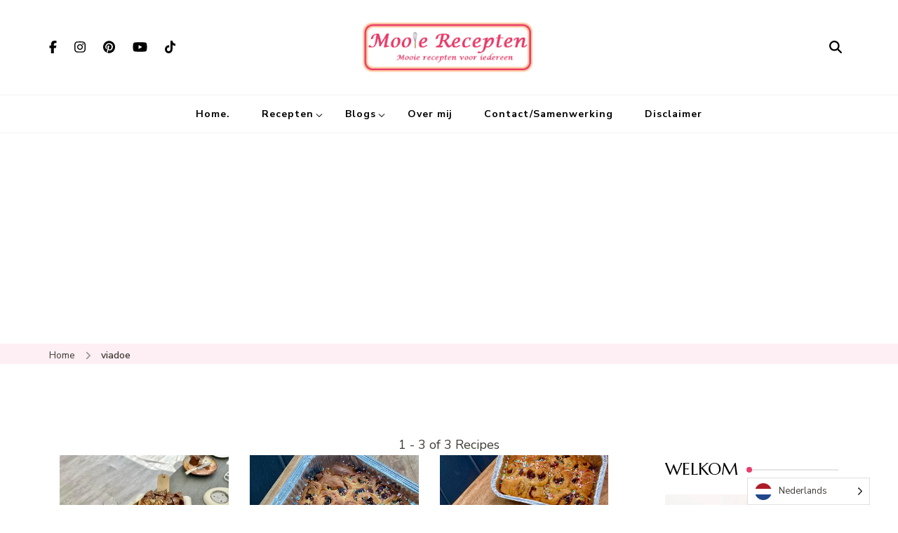

--- FILE ---
content_type: text/html; charset=UTF-8
request_url: https://www.mooierecepten.nl/nl/recipe-tag/viadoe/
body_size: 30918
content:
    <!DOCTYPE html>
    <html translate="no" dir="ltr" lang="nl" prefix="og: http://ogp.me/ns#og: https://ogp.me/ns#">
    <head itemscope itemtype="https://schema.org/WebSite">
	    <meta charset="UTF-8">
    <meta name="viewport" content="width=device-width, initial-scale=1">
    <link rel="profile" href="https://gmpg.org/xfn/11">
    <title>viadoe | Mooie recepten</title>

		<!-- All in One SEO 4.9.3 - aioseo.com -->
	<meta name="robots" content="max-image-preview:large" />
	<link rel="canonical" href="https://www.mooierecepten.nl/nl/recipe-tag/viadoe/" />
	<meta name="generator" content="All in One SEO (AIOSEO) 4.9.3" />
		<script type="application/ld+json" class="aioseo-schema">{"@context":"https:\/\/schema.org","@graph":[{"@type":"BreadcrumbList","@id":"https:\/\/www.mooierecepten.nl\/recipe-tag\/viadoe\/#breadcrumblist","itemListElement":[{"@type":"ListItem","@id":"https:\/\/www.mooierecepten.nl#listItem","position":1,"name":"Home","item":"https:\/\/www.mooierecepten.nl","nextItem":{"@type":"ListItem","@id":"https:\/\/www.mooierecepten.nl\/recipe-tag\/viadoe\/#listItem","name":"viadoe"}},{"@type":"ListItem","@id":"https:\/\/www.mooierecepten.nl\/recipe-tag\/viadoe\/#listItem","position":2,"name":"viadoe","previousItem":{"@type":"ListItem","@id":"https:\/\/www.mooierecepten.nl#listItem","name":"Home"}}]},{"@type":"CollectionPage","@id":"https:\/\/www.mooierecepten.nl\/recipe-tag\/viadoe\/#collectionpage","url":"https:\/\/www.mooierecepten.nl\/recipe-tag\/viadoe\/","name":"viadoe | Mooie recepten","inLanguage":"en-US","isPartOf":{"@id":"https:\/\/www.mooierecepten.nl\/#website"},"breadcrumb":{"@id":"https:\/\/www.mooierecepten.nl\/recipe-tag\/viadoe\/#breadcrumblist"}},{"@type":"Organization","@id":"https:\/\/www.mooierecepten.nl\/#organization","name":"Mooie recepten","description":"Mooie recepten voor iedereen","url":"https:\/\/www.mooierecepten.nl\/","logo":{"@type":"ImageObject","url":"https:\/\/www.mooierecepten.nl\/wp-content\/uploads\/2024\/04\/Logo-1.bmp","@id":"https:\/\/www.mooierecepten.nl\/recipe-tag\/viadoe\/#organizationLogo","width":612,"height":183},"image":{"@id":"https:\/\/www.mooierecepten.nl\/recipe-tag\/viadoe\/#organizationLogo"}},{"@type":"WebSite","@id":"https:\/\/www.mooierecepten.nl\/#website","url":"https:\/\/www.mooierecepten.nl\/","name":"Mooie recepten","description":"Mooie recepten voor iedereen","inLanguage":"en-US","publisher":{"@id":"https:\/\/www.mooierecepten.nl\/#organization"}}]}</script>
		<!-- All in One SEO -->

<link rel='dns-prefetch' href='//www.googletagmanager.com' />
<link rel='dns-prefetch' href='//stats.wp.com' />
<link rel='dns-prefetch' href='//fonts.googleapis.com' />
<link rel='dns-prefetch' href='//v0.wordpress.com' />
<link rel='dns-prefetch' href='//pagead2.googlesyndication.com' />
<link rel='preconnect' href='//i0.wp.com' />
<link rel="alternate" type="application/rss+xml" title="Mooie recepten &raquo; Feed" href="https://www.mooierecepten.nl/feed/" />
<link rel="alternate" type="application/rss+xml" title="Mooie recepten &raquo; Comments Feed" href="https://www.mooierecepten.nl/comments/feed/" />
<link rel="alternate" type="application/rss+xml" title="Mooie recepten &raquo; viadoe Tag Feed" href="https://www.mooierecepten.nl/recipe-tag/viadoe/feed/" />
		<!-- This site uses the Google Analytics by MonsterInsights plugin v9.11.1 - Using Analytics tracking - https://www.monsterinsights.com/ -->
		<!-- Note: MonsterInsights is not currently configured on this site. The site owner needs to authenticate with Google Analytics in the MonsterInsights settings panel. -->
					<!-- No tracking code set -->
				<!-- / Google Analytics by MonsterInsights -->
		<style id='wp-img-auto-sizes-contain-inline-css' type='text/css'>
img:is([sizes=auto i],[sizes^="auto," i]){contain-intrinsic-size:3000px 1500px}
/*# sourceURL=wp-img-auto-sizes-contain-inline-css */
</style>
<link rel='stylesheet' id='sbi_styles-css' href='https://www.mooierecepten.nl/wp-content/plugins/instagram-feed/css/sbi-styles.min.css' type='text/css' media='all' />
<style id='wp-emoji-styles-inline-css' type='text/css'>

	img.wp-smiley, img.emoji {
		display: inline !important;
		border: none !important;
		box-shadow: none !important;
		height: 1em !important;
		width: 1em !important;
		margin: 0 0.07em !important;
		vertical-align: -0.1em !important;
		background: none !important;
		padding: 0 !important;
	}
/*# sourceURL=wp-emoji-styles-inline-css */
</style>
<link rel='stylesheet' id='wp-block-library-css' href='https://www.mooierecepten.nl/wp-includes/css/dist/block-library/style.min.css' type='text/css' media='all' />
<style id='classic-theme-styles-inline-css' type='text/css'>
/*! This file is auto-generated */
.wp-block-button__link{color:#fff;background-color:#32373c;border-radius:9999px;box-shadow:none;text-decoration:none;padding:calc(.667em + 2px) calc(1.333em + 2px);font-size:1.125em}.wp-block-file__button{background:#32373c;color:#fff;text-decoration:none}
/*# sourceURL=/wp-includes/css/classic-themes.min.css */
</style>
<style id='affiliatex-buttons-style-inline-css' type='text/css'>
.affx-btn-wrapper .affx-btn-inner{display:flex}.affx-btn-wrapper .affx-btn-inner .affiliatex-button{align-items:center;cursor:pointer;display:flex;justify-content:center;outline:none;text-decoration:none}.affx-btn-wrapper .affx-btn-inner .affiliatex-button:focus,.affx-btn-wrapper .affx-btn-inner .affiliatex-button:hover,.affx-btn-wrapper .affx-btn-inner .affiliatex-button:visited{color:#fff;text-decoration:none}.affx-btn-wrapper .affx-btn-inner .affiliatex-button svg{align-items:center;display:flex;margin:0 2px}.affx-btn-wrapper .affx-btn-inner .affiliatex-button .button-icon{padding:0 10px}.affx-btn-wrapper .affx-btn-inner .affiliatex-button.icon-left .button-icon{width:unset}.affx-btn-wrapper .affx-btn-inner .affiliatex-button.left-price-tag,.affx-btn-wrapper .affx-btn-inner .affiliatex-button.right-price-tag{display:inline-flex;line-height:29px;padding:2px}.affx-btn-wrapper .affx-btn-inner .affiliatex-button.left-price-tag .affiliatex-btn,.affx-btn-wrapper .affx-btn-inner .affiliatex-button.left-price-tag .btn-label,.affx-btn-wrapper .affx-btn-inner .affiliatex-button.right-price-tag .affiliatex-btn,.affx-btn-wrapper .affx-btn-inner .affiliatex-button.right-price-tag .btn-label{flex:1;padding:8px 15px;text-align:center}.affx-btn-wrapper .affx-btn-inner .affiliatex-button.left-price-tag .price-tag,.affx-btn-wrapper .affx-btn-inner .affiliatex-button.right-price-tag .price-tag{background:#fff;color:#2670ff;position:relative;z-index:1}.affx-btn-wrapper .affx-btn-inner .affiliatex-button.left-price-tag .price-tag:before,.affx-btn-wrapper .affx-btn-inner .affiliatex-button.right-price-tag .price-tag:before{background:#fff;bottom:0;content:"";height:31.25px;position:absolute;top:7px;width:31.25px;z-index:-1}.affx-btn-wrapper .affx-btn-inner .affiliatex-button.left-price-tag.icon-left .button-icon,.affx-btn-wrapper .affx-btn-inner .affiliatex-button.right-price-tag.icon-left .button-icon{order:1}.affx-btn-wrapper .affx-btn-inner .affiliatex-button.left-price-tag.icon-right .button-icon,.affx-btn-wrapper .affx-btn-inner .affiliatex-button.right-price-tag.icon-right .button-icon{order:4}.affx-btn-wrapper .affx-btn-inner .affiliatex-button.right-price-tag .affiliatex-btn,.affx-btn-wrapper .affx-btn-inner .affiliatex-button.right-price-tag .btn-label{order:2}.affx-btn-wrapper .affx-btn-inner .affiliatex-button.right-price-tag .price-tag{border-bottom-right-radius:var(--border-bottom-right-radius);border-top-right-radius:var(--border-top-right-radius);margin-left:22px;order:3;padding:8px 8px 8px 0}.affx-btn-wrapper .affx-btn-inner .affiliatex-button.right-price-tag .price-tag:before{border-bottom-left-radius:4px;right:100%;transform:translateX(50%) rotate(45deg)}.affx-btn-wrapper .affx-btn-inner .affiliatex-button.left-price-tag .affiliatex-btn,.affx-btn-wrapper .affx-btn-inner .affiliatex-button.left-price-tag .btn-label{order:3}.affx-btn-wrapper .affx-btn-inner .affiliatex-button.left-price-tag .price-tag{border-bottom-left-radius:var(--border-bottom-left-radius);border-top-left-radius:var(--border-top-left-radius);margin-right:22px;order:2;padding:8px 0 8px 8px}.affx-btn-wrapper .affx-btn-inner .affiliatex-button.left-price-tag .price-tag:before{border-top-right-radius:4px;left:100%;transform:translateX(-50%) rotate(45deg)}.affx-btn-wrapper .affx-btn-inner .btn-is-small{min-width:80px;padding:5px 10px}.affx-btn-wrapper .affx-btn-inner .btn-is-small.btn-is-fixed{width:80px}.affx-btn-wrapper .affx-btn-inner .btn-is-medium{min-width:100px;padding:10px 20px}.affx-btn-wrapper .affx-btn-inner .btn-is-medium.btn-is-fixed{width:100px}.affx-btn-wrapper .affx-btn-inner .btn-is-large{min-width:140px;padding:15px 30px}.affx-btn-wrapper .affx-btn-inner .btn-is-large.btn-is-fixed{width:140px}.affx-btn-wrapper .affx-btn-inner .btn-is-xlarge{min-width:200px;padding:20px 40px}.affx-btn-wrapper .affx-btn-inner .btn-is-xlarge.btn-is-fixed{width:200px}.affx-btn-wrapper .affx-btn-inner .btn-is-flex-large,.affx-btn-wrapper .affx-btn-inner .btn-is-flex-medium,.affx-btn-wrapper .affx-btn-inner .btn-is-flex-small,.affx-btn-wrapper .affx-btn-inner .btn-is-flex-xlarge{width:auto!important}.affx-btn-wrapper .affx-btn-inner .btn-is-fullw{width:100%!important}.affx-btn-wrapper .affx-btn-inner .btn-is-fixed span{min-width:1px;white-space:pre-wrap}

/*# sourceURL=https://www.mooierecepten.nl/wp-content/plugins/affiliatex/build/blocks/buttons/style-index.css */
</style>
<style id='affiliatex-cta-style-inline-css' type='text/css'>
.affblk-cta-wrapper>div{align-items:center;display:flex;flex-wrap:nowrap;-ms-flex-wrap:nowrap;overflow:hidden;position:relative}.affblk-cta-wrapper .content-wrapper{position:relative;width:100%}.affblk-cta-wrapper .affliatex-cta-content,.affblk-cta-wrapper .affliatex-cta-content:last-child,.affblk-cta-wrapper .affliatex-cta-title{line-height:1.5;margin:0 0 30px;width:100%;word-break:break-word;z-index:2}.affblk-cta-wrapper .affx-btn-wrapper{z-index:2}.affblk-cta-wrapper [data-rich-text-placeholder]:after{opacity:1}.affblk-cta-wrapper [data-type="affiliatex/buttons"]{margin:0}.affblk-cta-wrapper .button-wrapper{display:flex;flex-wrap:wrap;width:100%}.affblk-cta-wrapper .button-wrapper .block-editor-block-list__layout{display:flex;flex-wrap:wrap;justify-content:center;width:100%}.affblk-cta-wrapper .button-wrapper .affx-btn-wrapper{padding:0 10px}.affblk-cta-wrapper .layout-type-2{align-items:normal}.affblk-cta-wrapper .layout-type-2 .content-wrapper{flex:0 1 50%}.affblk-cta-wrapper .layout-type-2 .image-wrapper{align-items:flex-end;background-repeat:no-repeat;background-size:cover;display:flex;flex:0 0 50%;justify-content:flex-end}.affblk-cta-wrapper .layout-type-2.col-reverse{flex-direction:row-reverse}.affblk-cta-wrapper .layout-type-2.left .content-wrapper,.affblk-cta-wrapper .layout-type-2.right .content-wrapper{display:block}.affblk-cta-wrapper .layout-type-2.img-opacity:before{display:none}.affblk-cta-wrapper .left .content-wrapper{align-items:center;display:flex;flex-wrap:nowrap;-ms-flex-wrap:wrap;position:relative;width:100%}.affblk-cta-wrapper .left .content-wrapper .content-wrap{min-width:60%}.affblk-cta-wrapper .left .content-wrapper .button-wrapper{padding-left:20px}.affblk-cta-wrapper .left .content-wrapper .button-wrapper .block-editor-block-list__layout .affx-btn-wrapper:last-child{margin-right:20px}.affblk-cta-wrapper .left .content-wrapper .button-wrapper .affx-btn-wrapper{margin-left:0;margin-right:20px}.affblk-cta-wrapper .left .content-wrapper .button-wrapper .affx-btn-wrapper:last-child{margin:0}.affblk-cta-wrapper .right .content-wrapper{align-items:center;display:flex;flex-direction:row-reverse;flex-wrap:nowrap;-ms-flex-wrap:wrap;position:relative;width:100%}.affblk-cta-wrapper .right .content-wrapper .content-wrap{min-width:60%}.affblk-cta-wrapper .right .content-wrapper .button-wrapper{padding-right:20px}.affblk-cta-wrapper .right .content-wrapper .button-wrapper .block-editor-block-list__layout .affx-btn-wrapper:last-child{margin-right:20px}.affblk-cta-wrapper .right .content-wrapper .button-wrapper .affx-btn-wrapper{margin-left:0;margin-right:20px}.affblk-cta-wrapper .right .content-wrapper .button-wrapper .affx-btn-wrapper:last-child{margin:0}.affblk-cta-wrapper>div{box-shadow:2px 5px 20px 0 rgba(210,213,218,.2)}.affblk-cta-wrapper .img-opacity{position:relative}.affblk-cta-wrapper .img-opacity:before{background-color:#000;bottom:0;content:"";left:0;position:absolute;right:0;top:0;z-index:1}.affblk-cta-wrapper .img-opacity .content-wrapper{position:relative;width:100%;z-index:2}@media only screen and (max-width:767px){.affblk-cta-wrapper.wp-block-affiliatex-cta .content-wrapper{min-width:58%}.affblk-cta-wrapper.wp-block-affiliatex-cta .affx-btn-wrapper .affx-btn-inner{display:block;width:100%}.affblk-cta-wrapper.wp-block-affiliatex-cta .button-wrapper{display:flex;flex-wrap:wrap}.affblk-cta-wrapper.wp-block-affiliatex-cta .button-wrapper .affx-btn-wrapper .affx-btn-inner{display:block;width:100%}.affblk-cta-wrapper.wp-block-affiliatex-cta .layout-type-2{flex-wrap:wrap}.affblk-cta-wrapper.wp-block-affiliatex-cta .layout-type-2 .content-wrapper{flex:0 0 100%;order:2}.affblk-cta-wrapper.wp-block-affiliatex-cta .layout-type-2 .image-wrapper{flex:0 0 100%;height:400px;order:1}.affblk-cta-wrapper.wp-block-affiliatex-cta .layout-type-2.col-reverse .content-wrapper{order:2}.affblk-cta-wrapper.wp-block-affiliatex-cta .layout-type-2.col-reverse .image-wrapper{order:1}.affblk-cta-wrapper.wp-block-affiliatex-cta .left .content-wrapper{flex-wrap:wrap}.affblk-cta-wrapper.wp-block-affiliatex-cta .left .content-wrapper .content-wrap{min-width:100%}.affblk-cta-wrapper.wp-block-affiliatex-cta .left .content-wrapper .button-wrapper .affx-btn-wrapper{margin:0}.affblk-cta-wrapper.wp-block-affiliatex-cta .right .content-wrapper{flex-wrap:wrap}.affblk-cta-wrapper.wp-block-affiliatex-cta .right .content-wrapper .content-wrap{min-width:100%;order:1}.affblk-cta-wrapper.wp-block-affiliatex-cta .right .content-wrapper .button-wrapper{order:2}.affblk-cta-wrapper.wp-block-affiliatex-cta .right .content-wrapper .button-wrapper .affx-btn-wrapper{margin:0}}

/*# sourceURL=https://www.mooierecepten.nl/wp-content/plugins/affiliatex/build/blocks/cta/style-index.css */
</style>
<style id='affiliatex-notice-style-inline-css' type='text/css'>
.affx-notice-wrapper .affx-notice-inner-wrapper{overflow:hidden}.affx-notice-wrapper .affx-notice-inner-wrapper .affiliatex-notice-title{align-items:center;margin:0;width:100%}.affx-notice-wrapper .affx-notice-inner-wrapper .affiliatex-notice-title i{margin-right:5px}.affx-notice-wrapper .affx-notice-inner-wrapper .affiliatex-notice-content ol,.affx-notice-wrapper .affx-notice-inner-wrapper .affiliatex-notice-content ul{list-style-position:inside;margin:0;padding:0}.affx-notice-wrapper .affx-notice-inner-wrapper .affiliatex-notice-content ol li,.affx-notice-wrapper .affx-notice-inner-wrapper .affiliatex-notice-content ul li{align-items:center;display:flex;flex-wrap:nowrap;margin-bottom:10px}.affx-notice-wrapper .affx-notice-inner-wrapper .affiliatex-notice-content ol li i,.affx-notice-wrapper .affx-notice-inner-wrapper .affiliatex-notice-content ul li i{margin-right:10px}.affx-notice-wrapper .affx-notice-inner-wrapper .affiliatex-notice-content ol li:before,.affx-notice-wrapper .affx-notice-inner-wrapper .affiliatex-notice-content ul li:before{margin-right:10px;margin-top:2px}.affx-notice-wrapper .affx-notice-inner-wrapper .affiliatex-notice-content ol li:last-child,.affx-notice-wrapper .affx-notice-inner-wrapper .affiliatex-notice-content ul li:last-child{margin-bottom:0}.affx-notice-wrapper .affx-notice-inner-wrapper .affiliatex-notice-content p{margin:0}.affx-notice-wrapper .affx-notice-inner-wrapper .affiliatex-notice-content ul.bullet li{display:list-item;list-style:disc inside;position:relative}.affx-notice-wrapper .affx-notice-inner-wrapper .affiliatex-notice-content ol{counter-reset:order-list}.affx-notice-wrapper .affx-notice-inner-wrapper .affiliatex-notice-content ol li{counter-increment:order-list}.affx-notice-wrapper .affx-notice-inner-wrapper .affiliatex-notice-content ol li:before{align-items:center;border:1px solid;border-radius:50%;content:counter(order-list);display:inline-flex;font-family:inherit;font-weight:inherit;justify-content:center}.affx-notice-wrapper .affx-notice-inner-wrapper.layout-type-1 .affiliatex-notice-content ol{counter-reset:number}.affx-notice-wrapper .affx-notice-inner-wrapper.layout-type-1 .affiliatex-notice-content ol li{list-style-type:none;position:relative}.affx-notice-wrapper .affx-notice-inner-wrapper.layout-type-1 .affiliatex-notice-content ol li:before{align-items:center;align-self:flex-start;border:2px solid;border-radius:100%;content:counter(number);counter-increment:number;display:inline-flex!important;font-weight:400;height:1.53em;justify-content:center;left:0;margin-right:10px;margin-top:2px;min-height:1.53em;min-width:1.53em;text-align:center;width:1.53em}.affx-notice-wrapper .affx-notice-inner-wrapper.layout-type-2 .affiliatex-notice-title{display:block}.affx-notice-wrapper .affiliatex-title{display:inline-block}

/*# sourceURL=https://www.mooierecepten.nl/wp-content/plugins/affiliatex/build/blocks/notice/style-index.css */
</style>
<link rel='stylesheet' id='affiliatex-product-comparison-style-css' href='https://www.mooierecepten.nl/wp-content/plugins/affiliatex/build/blocks/product-comparison/style-index.css' type='text/css' media='all' />
<link rel='stylesheet' id='affiliatex-product-table-style-css' href='https://www.mooierecepten.nl/wp-content/plugins/affiliatex/build/blocks/product-table/style-index.css' type='text/css' media='all' />
<style id='affiliatex-pros-and-cons-style-inline-css' type='text/css'>
.affiliate-blocks-option-list{text-align:center}.affiliate-blocks-option-list .eDZTlK{margin:0 auto}.affx-pros-cons-inner-wrapper{display:flex;flex-wrap:wrap;margin-bottom:60px;width:100%}.affx-pros-cons-inner-wrapper .affx-cons-inner,.affx-pros-cons-inner-wrapper .affx-pros-inner{width:50%}.affx-pros-cons-inner-wrapper .affiliatex-block-cons>*,.affx-pros-cons-inner-wrapper .affiliatex-block-pros>*{display:inline-block}.affx-pros-cons-inner-wrapper .affiliatex-block-cons>i,.affx-pros-cons-inner-wrapper .affiliatex-block-pros>i{color:inherit;margin-right:5px}.affx-pros-cons-inner-wrapper.layout-type-3 .affiliatex-title{align-items:inherit;display:flex;flex-direction:column}.affx-pros-cons-inner-wrapper .affiliatex-title{margin:0}.affx-pros-cons-inner-wrapper ul.affiliatex-list{box-sizing:border-box;margin:0;padding:0;width:100%}.affx-pros-cons-inner-wrapper ul.affiliatex-list li{display:flex;margin-bottom:12px}.affx-pros-cons-inner-wrapper ul.affiliatex-list li span{min-width:1px;overflow-wrap:break-word;white-space:pre-wrap}.affx-pros-cons-inner-wrapper ul.affiliatex-list li:before{font-family:Font Awesome\ 5 Free;margin-right:0;padding-right:15px}.affx-pros-cons-inner-wrapper ul.affiliatex-list li:last-child{margin-bottom:0}.affx-pros-cons-inner-wrapper ul.affiliatex-list.bullet{list-style:none}.affx-pros-cons-inner-wrapper ul.affiliatex-list.bullet li{list-style-position:inside;list-style-type:disc;list-style-type:none}.affx-pros-cons-inner-wrapper ul.affiliatex-list.bullet li:before{border-radius:50%;content:"";display:inline-block;flex:0 0 8px;height:8px;margin-right:10px;margin-top:.5em;max-width:8px;padding:0;width:8px}.affx-pros-cons-inner-wrapper ol.affiliatex-list{box-sizing:border-box;counter-reset:number;width:100%}.affx-pros-cons-inner-wrapper ol.affiliatex-list li{display:flex;list-style-type:none;margin-bottom:20px;padding:0}.affx-pros-cons-inner-wrapper ol.affiliatex-list li span{min-width:1px;overflow-wrap:break-word;white-space:pre-wrap}.affx-pros-cons-inner-wrapper ol.affiliatex-list li:before{align-items:center;align-self:flex-start;background:none!important;border:2px solid;border-radius:100%;content:counter(number);counter-increment:number;display:inline-flex;font-family:inherit;font-weight:400;justify-content:center;line-height:1;margin-right:10px;min-height:1.53em;min-width:1.53em;position:relative;text-align:center}.affx-pros-cons-inner-wrapper ol.affiliatex-list li:last-child{margin-bottom:0}.affx-pros-cons-inner-wrapper .affiliatex-cons,.affx-pros-cons-inner-wrapper .affiliatex-pros{flex:1;width:100%}.affx-pros-cons-inner-wrapper .affiliatex-cons p.affiliatex-content,.affx-pros-cons-inner-wrapper .affiliatex-pros p.affiliatex-content{display:block;word-break:break-word}.affx-pros-cons-inner-wrapper .affiliatex-icon:after{display:none}.affx-pros-cons-inner-wrapper.layout-type-2 .affx-pros-inner,.affx-pros-cons-inner-wrapper.layout-type-3 .affx-pros-inner,.affx-pros-cons-inner-wrapper.layout-type-4 .affx-pros-inner{margin-right:10px;width:calc(50% - 10px)}.affx-pros-cons-inner-wrapper.layout-type-2 .affx-cons-inner,.affx-pros-cons-inner-wrapper.layout-type-3 .affx-cons-inner,.affx-pros-cons-inner-wrapper.layout-type-4 .affx-cons-inner{margin-left:10px;width:calc(50% - 10px)}.affx-pros-cons-inner-wrapper.layout-type-4 .affiliatex-list{padding:0!important;width:unset}.affx-pros-cons-inner-wrapper.layout-type-4 .affiliatex-list li{margin:10px 0}.affx-pros-cons-inner-wrapper.layout-type-4 .affiliatex-cons p,.affx-pros-cons-inner-wrapper.layout-type-4 .affiliatex-pros p{margin:10px 0;width:100%}.affx-pros-cons-inner-wrapper.layout-type-2 .cons-icon-title-wrap,.affx-pros-cons-inner-wrapper.layout-type-2 .pros-icon-title-wrap{overflow:hidden}.affx-pros-cons-inner-wrapper.layout-type-3{height:unset;margin-top:30px}.affx-pros-cons-inner-wrapper.layout-type-3 .affx-cons-inner,.affx-pros-cons-inner-wrapper.layout-type-3 .affx-pros-inner{display:flex;flex-direction:column;height:unset}.affx-pros-cons-inner-wrapper.layout-type-3 .affiliatex-title{margin:0;text-align:center}.affx-pros-cons-inner-wrapper.layout-type-3 .affiliatex-block-cons,.affx-pros-cons-inner-wrapper.layout-type-3 .affiliatex-block-pros{display:flex;flex-direction:column;position:relative}.affx-pros-cons-inner-wrapper.layout-type-3 .affiliatex-block-cons i,.affx-pros-cons-inner-wrapper.layout-type-3 .affiliatex-block-pros i{align-items:center;border-radius:100%;color:#fff;display:flex;height:70px;justify-content:center;margin-top:-28px;padding:5px;width:70px}.affx-pros-cons-inner-wrapper.layout-type-3 .cons-icon-title-wrap,.affx-pros-cons-inner-wrapper.layout-type-3 .pros-icon-title-wrap{border-bottom-width:0!important}.affx-pros-cons-inner-wrapper.layout-type-3 .affiliatex-cons,.affx-pros-cons-inner-wrapper.layout-type-3 .affiliatex-pros{border-top-width:0!important}.affx-pros-cons-inner-wrapper.layout-type-3 .cons-title-icon,.affx-pros-cons-inner-wrapper.layout-type-3 .pros-title-icon{display:flex;margin-top:-35px;width:auto}.affx-pros-cons-inner-wrapper.layout-type-3 .cons-title-icon>div,.affx-pros-cons-inner-wrapper.layout-type-3 .pros-title-icon>div{border-radius:100%;color:#fff!important;line-height:0;padding:17px!important}.affx-pros-cons-inner-wrapper.content-align-center .affiliatex-list li,.affx-pros-cons-inner-wrapper.content-align-right .affiliatex-list li{display:block}@media only screen and (max-width:767px){.affx-pros-cons-inner-wrapper .affx-cons-inner,.affx-pros-cons-inner-wrapper .affx-pros-inner{margin-bottom:30px;width:100%}.affx-pros-cons-inner-wrapper.layout-type-2 .affx-pros-inner,.affx-pros-cons-inner-wrapper.layout-type-4 .affx-pros-inner{margin-bottom:30px;margin-right:0;width:100%}.affx-pros-cons-inner-wrapper.layout-type-2 .affx-cons-inner,.affx-pros-cons-inner-wrapper.layout-type-4 .affx-cons-inner{margin-bottom:30px;margin-left:0;width:100%}.affx-pros-cons-inner-wrapper.layout-type-3 .affx-pros-inner{margin-bottom:40px;margin-right:0;width:100%}.affx-pros-cons-inner-wrapper.layout-type-3 .affx-cons-inner{margin-bottom:0;margin-left:0;width:100%}}.block-editor-block-list__layout .wp-block-affiliatex-pros-and-cons .affx-pros-cons-inner-wrapper.layout-type-3 .affiliatex-cons,.block-editor-block-list__layout .wp-block-affiliatex-pros-and-cons .affx-pros-cons-inner-wrapper.layout-type-3 .affiliatex-pros,.editor-styles-wrapper .wp-block-affiliatex-pros-and-cons .affx-pros-cons-inner-wrapper.layout-type-3 .affiliatex-cons,.editor-styles-wrapper .wp-block-affiliatex-pros-and-cons .affx-pros-cons-inner-wrapper.layout-type-3 .affiliatex-pros{width:auto}

/*# sourceURL=https://www.mooierecepten.nl/wp-content/plugins/affiliatex/build/blocks/pros-and-cons/style-index.css */
</style>
<link rel='stylesheet' id='affiliatex-single-product-style-css' href='https://www.mooierecepten.nl/wp-content/plugins/affiliatex/build/blocks/single-product/style-index.css' type='text/css' media='all' />
<style id='affiliatex-specifications-style-inline-css' type='text/css'>
.affx-specification-block-container{overflow:hidden}.affx-specification-block-container .affx-specification-table{border-collapse:collapse;margin:0;width:100%}.affx-specification-block-container .affx-specification-table td,.affx-specification-block-container .affx-specification-table th{border:none;border-bottom:1px solid #e6ecf7;line-height:1.5;padding:16px 0;text-align:left;vertical-align:middle}.affx-specification-block-container .affx-specification-table th{font-size:20px}.affx-specification-block-container .affx-specification-table th .affx-specification-title{margin:0}.affx-specification-block-container .affx-specification-table td{font-size:18px}.affx-specification-block-container .affx-specification-table .affx-spec-value{color:#69758f}.affx-specification-block-container .affx-specification-table.layout-2 td,.affx-specification-block-container .affx-specification-table.layout-2 th{border:1px solid #e6ecf7;padding:16px 24px}.affx-specification-block-container .affx-specification-table.layout-2 .affx-spec-label{background:#f5f7fa;text-align:right}.affx-specification-block-container .affx-specification-table.layout-3 td,.affx-specification-block-container .affx-specification-table.layout-3 th{border:none;padding:16px 24px}.affx-specification-block-container .affx-specification-table.layout-3 th{background:#e6ecf7}.affx-specification-block-container .affx-specification-table.layout-3 tbody tr:nth-child(2n) td{background:#f5f7fa}.affx-specification-block-container .affx-specification-table.affx-col-style-one .affx-spec-label{width:33.33%}.affx-specification-block-container .affx-specification-table.affx-col-style-one .affx-spec-value{width:66.66%}.affx-specification-block-container .affx-specification-table.affx-col-style-two .affx-spec-label,.affx-specification-block-container .affx-specification-table.affx-col-style-two .affx-spec-value{width:50%}.affx-specification-block-container .affx-specification-table.affx-col-style-three .affx-spec-label{width:66.66%}.affx-specification-block-container .affx-specification-table.affx-col-style-three .affx-spec-value{width:33.33%}.affx-specification-block-container .affx-specification-remove-btn{border:1px solid #f13a3a;color:#f13a3a;display:inline-block}.affx-specification-block-container .affx-specification-remove-btn:hover{background:#f13a3a;color:#fff}.affx-specification-block-container .affx-add-specifications-row-btn{background:#fff;justify-content:center;padding:10px 0;text-align:center;transition:all .3s ease;width:100%}.affx-specification-block-container .affx-add-specifications-row-btn:hover{background-color:#e6ecf7;cursor:pointer}.affx-specification-block-container .affx-add-specifications-row-btn:hover .affx-action-button__add{background-color:#1e51b5;box-shadow:1px 2px 5px 0 rgba(38,112,255,.3)}.affx-specification-block-container .affx-add-specifications-row-btn .affx-action-button__add{margin:auto}

/*# sourceURL=https://www.mooierecepten.nl/wp-content/plugins/affiliatex/build/blocks/specifications/style-index.css */
</style>
<style id='affiliatex-verdict-style-inline-css' type='text/css'>
.affblk-verdict-wrapper .verdict-layout-2 button{position:relative}.affblk-verdict-wrapper .verdict-layout-2 button:before{background-color:#5081f5;content:"";display:block;height:45px;-webkit-mask-image:url("data:image/svg+xml;charset=utf-8,%3Csvg xmlns=%27http://www.w3.org/2000/svg%27 width=%2754%27 height=%2739%27 fill=%27none%27%3E%3Cpath fill=%27%232670FF%27 d=%27M.388 29.209a1 1 0 0 0-.179 1.403l5.507 7.119a1 1 0 0 0 1.582-1.224l-4.895-6.328 6.327-4.895a1 1 0 1 0-1.223-1.582zM52.078.614C43.263 21.67 24.212 31.955 1.127 29.008l-.254 1.984c23.915 3.053 43.864-7.662 53.05-29.606z%27/%3E%3C/svg%3E");mask-image:url("data:image/svg+xml;charset=utf-8,%3Csvg xmlns=%27http://www.w3.org/2000/svg%27 width=%2754%27 height=%2739%27 fill=%27none%27%3E%3Cpath fill=%27%232670FF%27 d=%27M.388 29.209a1 1 0 0 0-.179 1.403l5.507 7.119a1 1 0 0 0 1.582-1.224l-4.895-6.328 6.327-4.895a1 1 0 1 0-1.223-1.582zM52.078.614C43.263 21.67 24.212 31.955 1.127 29.008l-.254 1.984c23.915 3.053 43.864-7.662 53.05-29.606z%27/%3E%3C/svg%3E");-webkit-mask-position:center;mask-position:center;-webkit-mask-repeat:no-repeat;mask-repeat:no-repeat;-webkit-mask-size:100%;mask-size:100%;position:absolute;right:-90px;top:0;width:65px}.affblk-verdict-wrapper .verdict-layout-2 .content-wrapper p{margin:0 0 16px}.affblk-verdict-wrapper .verdict-layout-2 .block-editor-block-list__layout>div{margin:0}@keyframes arrowAnimate{0%{transform:translate(20%)}to{transform:translate(0)}}.affblk-verdict-wrapper .verdict-layout-2.display-arrow .affx-btn-inner .affiliatex-button{position:relative}.affblk-verdict-wrapper .verdict-layout-2.display-arrow .affx-btn-inner .affiliatex-button:after{animation:arrowAnimate .8s linear infinite alternate;background-image:url("data:image/svg+xml;charset=utf-8,%3Csvg xmlns=%27http://www.w3.org/2000/svg%27 width=%2754%27 height=%2739%27 fill=%27none%27%3E%3Cpath fill=%27%232670FF%27 d=%27M.388 29.209a1 1 0 0 0-.179 1.403l5.507 7.119a1 1 0 0 0 1.582-1.224l-4.895-6.328 6.327-4.895a1 1 0 1 0-1.223-1.582zM52.078.614C43.263 21.67 24.212 31.955 1.127 29.008l-.254 1.984c23.915 3.053 43.864-7.662 53.05-29.606z%27/%3E%3C/svg%3E");background-repeat:no-repeat;background-size:contain;content:"";height:35px;mask-image:url("data:image/svg+xml;charset=utf-8,%3Csvg xmlns=%27http://www.w3.org/2000/svg%27 width=%2754%27 height=%2739%27 fill=%27none%27%3E%3Cpath fill=%27%232670FF%27 d=%27M.388 29.209a1 1 0 0 0-.179 1.403l5.507 7.119a1 1 0 0 0 1.582-1.224l-4.895-6.328 6.327-4.895a1 1 0 1 0-1.223-1.582zM52.078.614C43.263 21.67 24.212 31.955 1.127 29.008l-.254 1.984c23.915 3.053 43.864-7.662 53.05-29.606z%27/%3E%3C/svg%3E");-webkit-mask-image:url("data:image/svg+xml;charset=utf-8,%3Csvg xmlns=%27http://www.w3.org/2000/svg%27 width=%2754%27 height=%2739%27 fill=%27none%27%3E%3Cpath fill=%27%232670FF%27 d=%27M.388 29.209a1 1 0 0 0-.179 1.403l5.507 7.119a1 1 0 0 0 1.582-1.224l-4.895-6.328 6.327-4.895a1 1 0 1 0-1.223-1.582zM52.078.614C43.263 21.67 24.212 31.955 1.127 29.008l-.254 1.984c23.915 3.053 43.864-7.662 53.05-29.606z%27/%3E%3C/svg%3E");-webkit-mask-repeat:no-repeat;mask-repeat:no-repeat;position:absolute;right:-75px;top:0;width:54px}@media(max-width:689px){.affblk-verdict-wrapper .verdict-layout-2.display-arrow .affx-btn-inner .affiliatex-button:after{content:none}}.affblk-verdict-wrapper .verdict-layout-2.display-arrow .affx-btn-inner .btn-align-flex-end:after{right:117px;top:0;transform:rotate(221deg)}.affblk-verdict-wrapper .verdict-layout-2 .content-wrapper h2{margin:0 0 20px}.affblk-verdict-wrapper .verdict-layout-1 .main-text-holder{align-items:flex-start;display:flex;flex-direction:row-reverse;justify-content:flex-end;width:100%}.affblk-verdict-wrapper .verdict-layout-1 .main-text-holder .affx-verdict-rating-number.align-left{margin-right:16px}.affblk-verdict-wrapper .verdict-layout-1 .main-text-holder .affx-verdict-rating-number.align-right{margin-left:16px}.affblk-verdict-wrapper .verdict-layout-1 .affx-pros-cons-wrapper{border-top:1px solid #e6ecf7;margin-top:16px;padding-top:16px}.affblk-verdict-wrapper .verdict-layout-1 .affx-verdict-rating-number{color:#fff;font-size:16px;min-width:100px;text-align:center}.affblk-verdict-wrapper .verdict-layout-1 .num{background-color:#2670ff;box-sizing:border-box;color:#fff;display:block;font-size:36px;font-weight:500;line-height:1.3333;overflow-wrap:normal;padding:10px 24px;text-wrap:nowrap;white-space:nowrap;width:100px}.affblk-verdict-wrapper .verdict-layout-1 .rich-content{background-color:#262b33;box-sizing:border-box;color:#fff;padding:5px 10px;position:relative;width:100px}.affblk-verdict-wrapper .verdict-layout-1 .rich-content:after,.affblk-verdict-wrapper .verdict-layout-1 .rich-content:before{box-sizing:border-box;content:"";position:absolute}.affblk-verdict-wrapper .verdict-layout-1 .rich-content:before{bottom:-10px;height:10px;left:0;width:100%}.affblk-verdict-wrapper .verdict-layout-1 .rich-content:after{border-left:5px solid transparent;border-right:5px solid transparent;border-top:5px solid #262b33;height:5px;left:0;margin:0 auto;right:0;top:-5px;transform:rotate(180deg);width:10px}.affblk-verdict-wrapper .verdict-layout-1 .block-editor-rich-text__editable.affx-rating-input-content.rich-text{background-color:#262b33;box-sizing:border-box;padding:5px 10px;position:relative;width:100px}.affblk-verdict-wrapper .verdict-layout-1 .block-editor-rich-text__editable.affx-rating-input-content.rich-text:after,.affblk-verdict-wrapper .verdict-layout-1 .block-editor-rich-text__editable.affx-rating-input-content.rich-text:before{box-sizing:border-box;content:"";position:absolute}.affblk-verdict-wrapper .verdict-layout-1 .block-editor-rich-text__editable.affx-rating-input-content.rich-text:before{bottom:-10px;height:10px;left:0;width:100%}.affblk-verdict-wrapper .verdict-layout-1 .block-editor-rich-text__editable.affx-rating-input-content.rich-text:after{border-left:5px solid transparent;border-right:5px solid transparent;border-top:5px solid #262b33;height:5px;left:0;margin:0 auto;right:0;top:-5px;transform:rotate(180deg);width:10px}.affblk-verdict-wrapper .verdict-layout-1 .verdict-content,.affblk-verdict-wrapper .verdict-layout-1 .verdict-title{margin:0}.affblk-verdict-wrapper .verdict-layout-1 .components-base-control__field>.components-text-control__input{background:unset;border:0;box-shadow:none;color:#fff;font-size:36px;margin:0;padding:0;text-align:center;width:unset;width:100%}.affblk-verdict-wrapper .verdict-layout-1 .components-base-control__field{margin-bottom:0}.affblk-verdict-wrapper .verdict-layout-1 .components-base-control.affx-rating-input-content .components-text-control__input{font-size:16px}.affblk-verdict-wrapper .verdict-layout-1 .components-base-control.affx-rating-input-content .components-base-control__field{margin-bottom:0;padding:5px 0;position:relative}.affblk-verdict-wrapper .verdict-layout-1 .components-base-control.affx-rating-input-content .components-base-control__field:after,.affblk-verdict-wrapper .verdict-layout-1 .components-base-control.affx-rating-input-content .components-base-control__field:before{box-sizing:border-box;content:"";position:absolute}.affblk-verdict-wrapper .verdict-layout-1 .components-base-control.affx-rating-input-content .components-base-control__field:before{bottom:-10px;height:10px;left:0;width:100%}.affblk-verdict-wrapper .verdict-layout-1 .components-base-control.affx-rating-input-content .components-base-control__field:after{border-left:5px solid transparent;border-right:5px solid transparent;border-top:5px solid #262b33;height:5px;left:0;margin:0 auto;right:0;top:-5px;transform:rotate(180deg);width:10px}.affblk-verdict-wrapper .verdict-layout-1 .affx-pros-cons-inner-wrapper{margin-bottom:0}.affblk-verdict-wrapper .verdict-layout-1 .star-rating{display:flex;justify-content:flex-end;line-height:1}.affblk-verdict-wrapper .verdict-layout-1 .star-rating>span{display:flex}.affblk-verdict-wrapper .verdict-layout-1 .verdict-rating-outer-wrapper{align-items:center;border-top:1px dashed #e6ecf7;display:flex;flex-direction:row-reverse;justify-content:space-between;margin-top:16px;padding-top:16px}.affblk-verdict-wrapper .verdict-layout-1 .verdict-rating-outer-wrapper .verdict-user-rating{color:#69758f;font-size:18px;font-weight:500;line-height:1.555;margin-right:3px}.affblk-verdict-wrapper .verdict-layout-1 .verdict-user-rating-wrapper{align-items:center;color:#69758f;display:flex;font-size:18px;line-height:1.55;width:100%}.affblk-verdict-wrapper .verdict-layout-1 .verdict-user-rating-wrapper .components-text-control__input{color:#69758f;font-size:18px;font-weight:400;text-align:left}.affblk-verdict-wrapper .verdict-layout-1 .block-editor-block-list__block.wp-block{margin-bottom:0;margin-top:0}.affblk-verdict-wrapper .verdict-layout-1 .block-editor-block-list__block.wp-block li{margin-bottom:0!important}@media only screen and (max-width:767px){.affblk-verdict-wrapper .verdict-layout-1 .verdict-rating-outer-wrapper{align-items:flex-start;flex-direction:column-reverse}}@media only screen and (max-width:600px){.affblk-verdict-wrapper .verdict-layout-1 .verdict-user-rating-wrapper{align-items:flex-start;flex-direction:column}.affblk-verdict-wrapper.verdict-layout-1 .main-text-holder{align-items:flex-start;flex-direction:column-reverse}}.affx-pros-cons-inner-wrapper .layout-type-3,.affx-pros-cons-inner-wrapper .layout-type-3 .affx-cons-inner,.affx-pros-cons-inner-wrapper .layout-type-3 .affx-pros-inner{height:100%}

/*# sourceURL=https://www.mooierecepten.nl/wp-content/plugins/affiliatex/build/blocks/verdict/style-index.css */
</style>
<style id='affiliatex-versus-line-style-inline-css' type='text/css'>
.affx-product-versus-table .affx-versus-product{display:flex;flex-direction:column;height:100%}.affx-product-versus-table .affx-versus-product .affx-product-content{display:flex;flex:1;flex-direction:column;justify-content:space-between}.affx-versus-line-block-container{box-sizing:border-box}.affx-versus-line-block-container .affx-versus-table-wrap{box-sizing:border-box;max-width:100%;overflow:auto;width:100%}.affx-versus-line-block-container .affx-product-versus-table{border-collapse:collapse;margin:0!important;text-align:center;width:100%}.affx-versus-line-block-container .affx-product-versus-table td,.affx-versus-line-block-container .affx-product-versus-table th{border:none;font-size:18px;line-height:1.5;padding:16px 24px;text-align:center}.affx-versus-line-block-container .affx-product-versus-table td.row-appender,.affx-versus-line-block-container .affx-product-versus-table th.row-appender{padding:0!important}.affx-versus-line-block-container .affx-product-versus-table td .fa-check,.affx-versus-line-block-container .affx-product-versus-table td .fa-check-circle,.affx-versus-line-block-container .affx-product-versus-table th .fa-check,.affx-versus-line-block-container .affx-product-versus-table th .fa-check-circle{color:#24b644}.affx-versus-line-block-container .affx-product-versus-table td .fa-times,.affx-versus-line-block-container .affx-product-versus-table td .fa-times-circle,.affx-versus-line-block-container .affx-product-versus-table th .fa-times,.affx-versus-line-block-container .affx-product-versus-table th .fa-times-circle{color:#f13a3a}.affx-versus-line-block-container .affx-product-versus-table td .affx-versus-title,.affx-versus-line-block-container .affx-product-versus-table th .affx-versus-title{margin:0}.affx-versus-line-block-container .affx-product-versus-table tr{border:none}.affx-versus-line-block-container .affx-product-versus-table .data-label{font-weight:500;text-align:left}.affx-versus-line-block-container .affx-product-versus-table .data-info{display:block;font-size:16px;font-weight:400;line-height:1.5}.affx-versus-line-block-container .affx-product-versus-table .affx-vs-icon{align-items:center;background:#e6ecf7;border-radius:50%;display:inline-flex;font-size:18px;font-weight:500;height:48px;justify-content:center;width:48px}.affx-versus-line-block-container .affx-product-versus-table th .affx-vs-icon{font-size:20px;height:64px;width:64px}.affx-versus-line-block-container .affx-product-versus-table th{background:#f5f7fa}.affx-versus-line-block-container .affx-product-versus-table .data-label{width:30%}.affx-versus-line-block-container .affx-product-versus-table tbody tr:last-child td,.affx-versus-line-block-container .affx-product-versus-table.affx-product-versus-line tbody tr:nth-child(2n) td,.affx-versus-line-block-container .affx-product-versus-table.affx-product-versus-line tbody tr:nth-child(2n) th{background:none}.affx-versus-line-block-container .affx-product-versus-table.affx-product-versus-line tbody tr:nth-child(odd) td,.affx-versus-line-block-container .affx-product-versus-table.affx-product-versus-line tbody tr:nth-child(odd) th{background:#f5f7fa}.affx-versus-line-block-container .affx-add-specification-btn{background:#fff;justify-content:center;padding:10px 0;text-align:center;transition:all .3s ease;width:100%}.affx-versus-line-block-container .affx-add-specification-btn:hover{background-color:#e6ecf7;cursor:pointer}.affx-versus-line-block-container .affx-add-specification-btn:hover .affx-action-button__add{background-color:#1e51b5;box-shadow:1px 2px 5px 0 rgba(38,112,255,.3)}.affx-versus-line-block-container .affx-add-specification-btn .affx-action-button__add{margin:auto}.affx-versus-block-container .affx-versus-table-wrap{width:100%}

/*# sourceURL=https://www.mooierecepten.nl/wp-content/plugins/affiliatex/build/blocks/versus-line/style-index.css */
</style>
<link rel='stylesheet' id='aioseo/css/src/vue/standalone/blocks/table-of-contents/global.scss-css' href='https://www.mooierecepten.nl/wp-content/plugins/all-in-one-seo-pack/dist/Lite/assets/css/table-of-contents/global.e90f6d47.css' type='text/css' media='all' />
<link rel='stylesheet' id='mediaelement-css' href='https://www.mooierecepten.nl/wp-includes/js/mediaelement/mediaelementplayer-legacy.min.css' type='text/css' media='all' />
<link rel='stylesheet' id='wp-mediaelement-css' href='https://www.mooierecepten.nl/wp-includes/js/mediaelement/wp-mediaelement.min.css' type='text/css' media='all' />
<style id='jetpack-sharing-buttons-style-inline-css' type='text/css'>
.jetpack-sharing-buttons__services-list{display:flex;flex-direction:row;flex-wrap:wrap;gap:0;list-style-type:none;margin:5px;padding:0}.jetpack-sharing-buttons__services-list.has-small-icon-size{font-size:12px}.jetpack-sharing-buttons__services-list.has-normal-icon-size{font-size:16px}.jetpack-sharing-buttons__services-list.has-large-icon-size{font-size:24px}.jetpack-sharing-buttons__services-list.has-huge-icon-size{font-size:36px}@media print{.jetpack-sharing-buttons__services-list{display:none!important}}.editor-styles-wrapper .wp-block-jetpack-sharing-buttons{gap:0;padding-inline-start:0}ul.jetpack-sharing-buttons__services-list.has-background{padding:1.25em 2.375em}
/*# sourceURL=https://www.mooierecepten.nl/wp-content/plugins/jetpack/_inc/blocks/sharing-buttons/view.css */
</style>
<style id='global-styles-inline-css' type='text/css'>
:root{--wp--preset--aspect-ratio--square: 1;--wp--preset--aspect-ratio--4-3: 4/3;--wp--preset--aspect-ratio--3-4: 3/4;--wp--preset--aspect-ratio--3-2: 3/2;--wp--preset--aspect-ratio--2-3: 2/3;--wp--preset--aspect-ratio--16-9: 16/9;--wp--preset--aspect-ratio--9-16: 9/16;--wp--preset--color--black: #000000;--wp--preset--color--cyan-bluish-gray: #abb8c3;--wp--preset--color--white: #ffffff;--wp--preset--color--pale-pink: #f78da7;--wp--preset--color--vivid-red: #cf2e2e;--wp--preset--color--luminous-vivid-orange: #ff6900;--wp--preset--color--luminous-vivid-amber: #fcb900;--wp--preset--color--light-green-cyan: #7bdcb5;--wp--preset--color--vivid-green-cyan: #00d084;--wp--preset--color--pale-cyan-blue: #8ed1fc;--wp--preset--color--vivid-cyan-blue: #0693e3;--wp--preset--color--vivid-purple: #9b51e0;--wp--preset--gradient--vivid-cyan-blue-to-vivid-purple: linear-gradient(135deg,rgb(6,147,227) 0%,rgb(155,81,224) 100%);--wp--preset--gradient--light-green-cyan-to-vivid-green-cyan: linear-gradient(135deg,rgb(122,220,180) 0%,rgb(0,208,130) 100%);--wp--preset--gradient--luminous-vivid-amber-to-luminous-vivid-orange: linear-gradient(135deg,rgb(252,185,0) 0%,rgb(255,105,0) 100%);--wp--preset--gradient--luminous-vivid-orange-to-vivid-red: linear-gradient(135deg,rgb(255,105,0) 0%,rgb(207,46,46) 100%);--wp--preset--gradient--very-light-gray-to-cyan-bluish-gray: linear-gradient(135deg,rgb(238,238,238) 0%,rgb(169,184,195) 100%);--wp--preset--gradient--cool-to-warm-spectrum: linear-gradient(135deg,rgb(74,234,220) 0%,rgb(151,120,209) 20%,rgb(207,42,186) 40%,rgb(238,44,130) 60%,rgb(251,105,98) 80%,rgb(254,248,76) 100%);--wp--preset--gradient--blush-light-purple: linear-gradient(135deg,rgb(255,206,236) 0%,rgb(152,150,240) 100%);--wp--preset--gradient--blush-bordeaux: linear-gradient(135deg,rgb(254,205,165) 0%,rgb(254,45,45) 50%,rgb(107,0,62) 100%);--wp--preset--gradient--luminous-dusk: linear-gradient(135deg,rgb(255,203,112) 0%,rgb(199,81,192) 50%,rgb(65,88,208) 100%);--wp--preset--gradient--pale-ocean: linear-gradient(135deg,rgb(255,245,203) 0%,rgb(182,227,212) 50%,rgb(51,167,181) 100%);--wp--preset--gradient--electric-grass: linear-gradient(135deg,rgb(202,248,128) 0%,rgb(113,206,126) 100%);--wp--preset--gradient--midnight: linear-gradient(135deg,rgb(2,3,129) 0%,rgb(40,116,252) 100%);--wp--preset--font-size--small: 13px;--wp--preset--font-size--medium: 20px;--wp--preset--font-size--large: 36px;--wp--preset--font-size--x-large: 42px;--wp--preset--spacing--20: 0.44rem;--wp--preset--spacing--30: 0.67rem;--wp--preset--spacing--40: 1rem;--wp--preset--spacing--50: 1.5rem;--wp--preset--spacing--60: 2.25rem;--wp--preset--spacing--70: 3.38rem;--wp--preset--spacing--80: 5.06rem;--wp--preset--shadow--natural: 6px 6px 9px rgba(0, 0, 0, 0.2);--wp--preset--shadow--deep: 12px 12px 50px rgba(0, 0, 0, 0.4);--wp--preset--shadow--sharp: 6px 6px 0px rgba(0, 0, 0, 0.2);--wp--preset--shadow--outlined: 6px 6px 0px -3px rgb(255, 255, 255), 6px 6px rgb(0, 0, 0);--wp--preset--shadow--crisp: 6px 6px 0px rgb(0, 0, 0);}:where(.is-layout-flex){gap: 0.5em;}:where(.is-layout-grid){gap: 0.5em;}body .is-layout-flex{display: flex;}.is-layout-flex{flex-wrap: wrap;align-items: center;}.is-layout-flex > :is(*, div){margin: 0;}body .is-layout-grid{display: grid;}.is-layout-grid > :is(*, div){margin: 0;}:where(.wp-block-columns.is-layout-flex){gap: 2em;}:where(.wp-block-columns.is-layout-grid){gap: 2em;}:where(.wp-block-post-template.is-layout-flex){gap: 1.25em;}:where(.wp-block-post-template.is-layout-grid){gap: 1.25em;}.has-black-color{color: var(--wp--preset--color--black) !important;}.has-cyan-bluish-gray-color{color: var(--wp--preset--color--cyan-bluish-gray) !important;}.has-white-color{color: var(--wp--preset--color--white) !important;}.has-pale-pink-color{color: var(--wp--preset--color--pale-pink) !important;}.has-vivid-red-color{color: var(--wp--preset--color--vivid-red) !important;}.has-luminous-vivid-orange-color{color: var(--wp--preset--color--luminous-vivid-orange) !important;}.has-luminous-vivid-amber-color{color: var(--wp--preset--color--luminous-vivid-amber) !important;}.has-light-green-cyan-color{color: var(--wp--preset--color--light-green-cyan) !important;}.has-vivid-green-cyan-color{color: var(--wp--preset--color--vivid-green-cyan) !important;}.has-pale-cyan-blue-color{color: var(--wp--preset--color--pale-cyan-blue) !important;}.has-vivid-cyan-blue-color{color: var(--wp--preset--color--vivid-cyan-blue) !important;}.has-vivid-purple-color{color: var(--wp--preset--color--vivid-purple) !important;}.has-black-background-color{background-color: var(--wp--preset--color--black) !important;}.has-cyan-bluish-gray-background-color{background-color: var(--wp--preset--color--cyan-bluish-gray) !important;}.has-white-background-color{background-color: var(--wp--preset--color--white) !important;}.has-pale-pink-background-color{background-color: var(--wp--preset--color--pale-pink) !important;}.has-vivid-red-background-color{background-color: var(--wp--preset--color--vivid-red) !important;}.has-luminous-vivid-orange-background-color{background-color: var(--wp--preset--color--luminous-vivid-orange) !important;}.has-luminous-vivid-amber-background-color{background-color: var(--wp--preset--color--luminous-vivid-amber) !important;}.has-light-green-cyan-background-color{background-color: var(--wp--preset--color--light-green-cyan) !important;}.has-vivid-green-cyan-background-color{background-color: var(--wp--preset--color--vivid-green-cyan) !important;}.has-pale-cyan-blue-background-color{background-color: var(--wp--preset--color--pale-cyan-blue) !important;}.has-vivid-cyan-blue-background-color{background-color: var(--wp--preset--color--vivid-cyan-blue) !important;}.has-vivid-purple-background-color{background-color: var(--wp--preset--color--vivid-purple) !important;}.has-black-border-color{border-color: var(--wp--preset--color--black) !important;}.has-cyan-bluish-gray-border-color{border-color: var(--wp--preset--color--cyan-bluish-gray) !important;}.has-white-border-color{border-color: var(--wp--preset--color--white) !important;}.has-pale-pink-border-color{border-color: var(--wp--preset--color--pale-pink) !important;}.has-vivid-red-border-color{border-color: var(--wp--preset--color--vivid-red) !important;}.has-luminous-vivid-orange-border-color{border-color: var(--wp--preset--color--luminous-vivid-orange) !important;}.has-luminous-vivid-amber-border-color{border-color: var(--wp--preset--color--luminous-vivid-amber) !important;}.has-light-green-cyan-border-color{border-color: var(--wp--preset--color--light-green-cyan) !important;}.has-vivid-green-cyan-border-color{border-color: var(--wp--preset--color--vivid-green-cyan) !important;}.has-pale-cyan-blue-border-color{border-color: var(--wp--preset--color--pale-cyan-blue) !important;}.has-vivid-cyan-blue-border-color{border-color: var(--wp--preset--color--vivid-cyan-blue) !important;}.has-vivid-purple-border-color{border-color: var(--wp--preset--color--vivid-purple) !important;}.has-vivid-cyan-blue-to-vivid-purple-gradient-background{background: var(--wp--preset--gradient--vivid-cyan-blue-to-vivid-purple) !important;}.has-light-green-cyan-to-vivid-green-cyan-gradient-background{background: var(--wp--preset--gradient--light-green-cyan-to-vivid-green-cyan) !important;}.has-luminous-vivid-amber-to-luminous-vivid-orange-gradient-background{background: var(--wp--preset--gradient--luminous-vivid-amber-to-luminous-vivid-orange) !important;}.has-luminous-vivid-orange-to-vivid-red-gradient-background{background: var(--wp--preset--gradient--luminous-vivid-orange-to-vivid-red) !important;}.has-very-light-gray-to-cyan-bluish-gray-gradient-background{background: var(--wp--preset--gradient--very-light-gray-to-cyan-bluish-gray) !important;}.has-cool-to-warm-spectrum-gradient-background{background: var(--wp--preset--gradient--cool-to-warm-spectrum) !important;}.has-blush-light-purple-gradient-background{background: var(--wp--preset--gradient--blush-light-purple) !important;}.has-blush-bordeaux-gradient-background{background: var(--wp--preset--gradient--blush-bordeaux) !important;}.has-luminous-dusk-gradient-background{background: var(--wp--preset--gradient--luminous-dusk) !important;}.has-pale-ocean-gradient-background{background: var(--wp--preset--gradient--pale-ocean) !important;}.has-electric-grass-gradient-background{background: var(--wp--preset--gradient--electric-grass) !important;}.has-midnight-gradient-background{background: var(--wp--preset--gradient--midnight) !important;}.has-small-font-size{font-size: var(--wp--preset--font-size--small) !important;}.has-medium-font-size{font-size: var(--wp--preset--font-size--medium) !important;}.has-large-font-size{font-size: var(--wp--preset--font-size--large) !important;}.has-x-large-font-size{font-size: var(--wp--preset--font-size--x-large) !important;}
:where(.wp-block-post-template.is-layout-flex){gap: 1.25em;}:where(.wp-block-post-template.is-layout-grid){gap: 1.25em;}
:where(.wp-block-term-template.is-layout-flex){gap: 1.25em;}:where(.wp-block-term-template.is-layout-grid){gap: 1.25em;}
:where(.wp-block-columns.is-layout-flex){gap: 2em;}:where(.wp-block-columns.is-layout-grid){gap: 2em;}
:root :where(.wp-block-pullquote){font-size: 1.5em;line-height: 1.6;}
/*# sourceURL=global-styles-inline-css */
</style>
<link rel='stylesheet' id='blossomthemes-email-newsletter-css' href='https://www.mooierecepten.nl/wp-content/plugins/blossomthemes-email-newsletter/public/css/blossomthemes-email-newsletter-public.min.css' type='text/css' media='all' />
<link rel='stylesheet' id='blossomthemes-instagram-feed-css' href='https://www.mooierecepten.nl/wp-content/plugins/blossomthemes-instagram-feed/public/css/blossomthemes-instagram-feed-public.css' type='text/css' media='all' />
<link rel='stylesheet' id='magnific-popup-css' href='https://www.mooierecepten.nl/wp-content/plugins/blossomthemes-instagram-feed/public/css/magnific-popup.min.css' type='text/css' media='all' />
<link rel='stylesheet' id='blossomthemes-toolkit-css' href='https://www.mooierecepten.nl/wp-content/plugins/blossomthemes-toolkit/public/css/blossomthemes-toolkit-public.min.css' type='text/css' media='all' />
<link rel='stylesheet' id='contact-form-7-css' href='https://www.mooierecepten.nl/wp-content/plugins/contact-form-7/includes/css/styles.css' type='text/css' media='all' />
<link rel='stylesheet' id='delicious-recipe-global-styles-css' href='https://www.mooierecepten.nl/wp-content/plugins/delicious-recipes/assets/build/wpdGlobal.css' type='text/css' media='all' />
<link rel='stylesheet' id='delicious-recipe-archive-styles-css' href='https://www.mooierecepten.nl/wp-content/plugins/delicious-recipes/assets/build/wpdArchive.css' type='text/css' media='all' />
<link rel='stylesheet' id='weglot-css-css' href='https://www.mooierecepten.nl/wp-content/plugins/weglot/dist/css/front-css.css' type='text/css' media='all' />
<link rel='stylesheet' id='new-flag-css-css' href='https://www.mooierecepten.nl/wp-content/plugins/weglot/dist/css/new-flags.css' type='text/css' media='all' />
<link rel='stylesheet' id='owl-carousel-css' href='https://www.mooierecepten.nl/wp-content/themes/blossom-recipe-pro/css/owl.carousel.min.css' type='text/css' media='all' />
<link rel='stylesheet' id='animate-css' href='https://www.mooierecepten.nl/wp-content/themes/blossom-recipe-pro/css/animate.min.css' type='text/css' media='all' />
<link rel='stylesheet' id='blossom-recipe-pro-google-fonts-css' href='https://fonts.googleapis.com/css?family=Nunito+Sans%3A200%2C300%2Cregular%2C500%2C600%2C700%2C800%2C900%2C200italic%2C300italic%2Citalic%2C500italic%2C600italic%2C700italic%2C800italic%2C900italic%7CMarcellus%3Aregular' type='text/css' media='all' />
<link rel='stylesheet' id='blossom-recipe-pro-css' href='https://www.mooierecepten.nl/wp-content/themes/blossom-recipe-pro/style.css' type='text/css' media='all' />
<link rel='stylesheet' id='jquery-fancybox-css' href='https://www.mooierecepten.nl/wp-content/themes/blossom-recipe-pro/css/jquery.fancybox.min.css' type='text/css' media='all' />
<script type="text/javascript" id="jquery-core-js-extra">
/* <![CDATA[ */
var bten_ajax_data = {"ajaxurl":"https://www.mooierecepten.nl/wp-admin/admin-ajax.php"};
//# sourceURL=jquery-core-js-extra
/* ]]> */
</script>
<script type="text/javascript" src="https://www.mooierecepten.nl/wp-includes/js/jquery/jquery.min.js" id="jquery-core-js"></script>
<script type="text/javascript" src="https://www.mooierecepten.nl/wp-includes/js/jquery/jquery-migrate.min.js" id="jquery-migrate-js"></script>
<script type="text/javascript" src="https://www.mooierecepten.nl/wp-content/plugins/weglot/dist/front-js.js" id="wp-weglot-js-js"></script>

<!-- Google tag (gtag.js) snippet added by Site Kit -->
<!-- Google Analytics snippet added by Site Kit -->
<script type="text/javascript" src="https://www.googletagmanager.com/gtag/js?id=GT-NSKGFMJ5" id="google_gtagjs-js" async></script>
<script type="text/javascript" id="google_gtagjs-js-after">
/* <![CDATA[ */
window.dataLayer = window.dataLayer || [];function gtag(){dataLayer.push(arguments);}
gtag("set","linker",{"domains":["www.mooierecepten.nl"]});
gtag("js", new Date());
gtag("set", "developer_id.dZTNiMT", true);
gtag("config", "GT-NSKGFMJ5");
//# sourceURL=google_gtagjs-js-after
/* ]]> */
</script>
<link rel="https://api.w.org/" href="https://www.mooierecepten.nl/wp-json/" /><link rel="alternate" title="JSON" type="application/json" href="https://www.mooierecepten.nl/wp-json/wp/v2/recipe-tag/1781" /><link rel="EditURI" type="application/rsd+xml" title="RSD" href="https://www.mooierecepten.nl/xmlrpc.php?rsd" />
<meta name="generator" content="WordPress 6.9" />
		<!-- Custom Logo: hide header text -->
		<style id="custom-logo-css" type="text/css">
			.site-title, .site-description {
				position: absolute;
				clip-path: inset(50%);
			}
		</style>
		<link rel="preload" href="https://i0.wp.com/www.mooierecepten.nl/wp-content/uploads/2024/12/fiadoe.jpg?fit=720%2C960&#038;ssl=1" as="image"><meta name="generator" content="Site Kit by Google 1.170.0" />	<style>img#wpstats{display:none}</style>
		
<meta name="google" content="notranslate"/>
<link rel="alternate" href="https://www.mooierecepten.nl/recipe-tag/viadoe/" hreflang="en"/>
<link rel="alternate" href="https://www.mooierecepten.nl/nl/recipe-tag/viadoe/" hreflang="nl"/>
<script type="application/json" id="weglot-data">{"website":"https:\/\/mooierecepten.nl","uid":"73bf25c0a3","project_slug":"3619688$p-73bf25c0a3","language_from":"en","language_from_custom_flag":null,"language_from_custom_name":null,"excluded_paths":[],"excluded_blocks":[],"custom_settings":{"button_style":{"is_dropdown":true,"with_flags":true,"flag_type":"circle","with_name":true,"full_name":true,"custom_css":""},"translate_amp":true,"wp_user_version":"4.2.7","translate_email":false,"translate_search":false,"switchers":[{"templates":{"name":"default","hash":"095ffb8d22f66be52959023fa4eeb71a05f20f73"},"location":[],"style":{"with_flags":true,"flag_type":"circle","with_name":true,"full_name":true,"is_dropdown":true}}]},"pending_translation_enabled":false,"curl_ssl_check_enabled":true,"languages":[{"language_to":"nl","custom_code":null,"custom_name":null,"custom_local_name":null,"provider":null,"enabled":true,"automatic_translation_enabled":true,"deleted_at":null,"connect_host_destination":null,"custom_flag":null}],"organization_slug":"w-de960cdbdb","current_language":"nl","switcher_links":{"en":"https:\/\/www.mooierecepten.nl\/recipe-tag\/viadoe\/","nl":"https:\/\/www.mooierecepten.nl\/nl\/recipe-tag\/viadoe\/"},"original_path":"\/recipe-tag\/viadoe\/"}</script><meta property="og:title" content="&amp;lt;h1 class=&amp;quot;page-title&amp;quot;&amp;gt;viadoe&amp;lt;/h1&amp;gt;" />
<meta property="og:type" content="website" />
<meta property="og:description" content="Mooie recepten voor iedereen" />
<meta property="og:locale" content="nl" />
<meta property="og:site_name" content="Mooie recepten" />
<meta name="twitter:card" content="summary" />

<!-- Google AdSense meta tags added by Site Kit -->
<meta name="google-adsense-platform-account" content="ca-host-pub-2644536267352236">
<meta name="google-adsense-platform-domain" content="sitekit.withgoogle.com">
<!-- End Google AdSense meta tags added by Site Kit -->
<meta name="generator" content="Elementor 3.34.1; features: e_font_icon_svg, additional_custom_breakpoints; settings: css_print_method-external, google_font-enabled, font_display-swap">
<style type="text/css">.recentcomments a{display:inline !important;padding:0 !important;margin:0 !important;}</style>			<style>
				.e-con.e-parent:nth-of-type(n+4):not(.e-lazyloaded):not(.e-no-lazyload),
				.e-con.e-parent:nth-of-type(n+4):not(.e-lazyloaded):not(.e-no-lazyload) * {
					background-image: none !important;
				}
				@media screen and (max-height: 1024px) {
					.e-con.e-parent:nth-of-type(n+3):not(.e-lazyloaded):not(.e-no-lazyload),
					.e-con.e-parent:nth-of-type(n+3):not(.e-lazyloaded):not(.e-no-lazyload) * {
						background-image: none !important;
					}
				}
				@media screen and (max-height: 640px) {
					.e-con.e-parent:nth-of-type(n+2):not(.e-lazyloaded):not(.e-no-lazyload),
					.e-con.e-parent:nth-of-type(n+2):not(.e-lazyloaded):not(.e-no-lazyload) * {
						background-image: none !important;
					}
				}
			</style>
			
<!-- Google AdSense snippet added by Site Kit -->
<script type="text/javascript" async="async" src="https://pagead2.googlesyndication.com/pagead/js/adsbygoogle.js?client=ca-pub-5256090445530300&amp;host=ca-host-pub-2644536267352236" crossorigin="anonymous"></script>

<!-- End Google AdSense snippet added by Site Kit -->
<style type='text/css' media='all'>
	:root {
		--primary-color: #e83c6f;
		--primary-color-rgb: 232,60,111;
		--secondary-color: #f15641;
		--secondary-color-rgb: 241,86,65;
	}

	.dr-categories select {
		background-image: url("data:image/svg+xml,%3Csvg xmlns='http://www.w3.org/2000/svg' width='15' height='8' viewBox='0 0 15 8'%3E%3Cpath id='Polygon_25' data-name='Polygon 25' d='M7.5,0,15,8H0Z' transform='translate(15 8) rotate(180)' fill='%23e83c6f'/%3E%3C/svg%3E");
	}

	.dr-aside-content .search-form .search-submit {
		background-image: url('data:image/svg+xml;utf-8, <svg xmlns="http://www.w3.org/2000/svg" width="16" height="16" viewBox="0 0 16 16"><path d="M10.73,17.478a6.7,6.7,0,0,0,4.157-1.443L18.852,20,20,18.852l-3.965-3.965a6.729,6.729,0,1,0-5.3,2.591Zm0-11.878A5.139,5.139,0,1,1,5.6,10.73,5.14,5.14,0,0,1,10.73,5.6Z" transform="translate(-4 -4)" fill="%23e83c6f"/></svg>');
	}

	.dr-aside-content .search-form .search-submit:hover {
		background-image: url('data:image/svg+xml;utf-8, <svg xmlns="http://www.w3.org/2000/svg" width="16" height="16" viewBox="0 0 16 16"><path d="M10.73,17.478a6.7,6.7,0,0,0,4.157-1.443L18.852,20,20,18.852l-3.965-3.965a6.729,6.729,0,1,0-5.3,2.591Zm0-11.878A5.139,5.139,0,1,1,5.6,10.73,5.14,5.14,0,0,1,10.73,5.6Z" transform="translate(-4 -4)" fill="%23e83c6f"/></svg>');
	}

	.dr-advance-search .page-header .search-form .search-submit {
		background-image: url('data:image/svg+xml; utf-8, <svg xmlns="http://www.w3.org/2000/svg" width="21.863" height="22" viewBox="0 0 21.863 22"><path d="M24.863,1170.255l-2.045,2.045L18,1167.482v-1.091l-.409-.409a8.674,8.674,0,0,1-5.727,2.046,8.235,8.235,0,0,1-6.273-2.591A8.993,8.993,0,0,1,3,1159.164a8.235,8.235,0,0,1,2.591-6.273,8.993,8.993,0,0,1,6.273-2.591,8.441,8.441,0,0,1,6.273,2.591,8.993,8.993,0,0,1,2.591,6.273,8.675,8.675,0,0,1-2.045,5.727l.409.409h.955ZM7.5,1163.664a5.76,5.76,0,0,0,4.364,1.773,5.969,5.969,0,0,0,4.364-1.773,6.257,6.257,0,0,0,0-8.727,5.76,5.76,0,0,0-4.364-1.773,5.969,5.969,0,0,0-4.364,1.773,5.76,5.76,0,0,0-1.773,4.364A6.308,6.308,0,0,0,7.5,1163.664Z" transform="translate(-3 -1150.3)" fill="%23e83c6f"/></svg>');
	}

	.single-recipe .comment-body .reply .comment-reply-link::after {
		background-image: url('data:image/svg+xml;utf-8, <svg xmlns="http://www.w3.org/2000/svg" width="14.796" height="10.354" viewBox="0 0 14.796 10.354"><g transform="translate(0.75 1.061)"><path d="M7820.11-1126.021l4.117,4.116-4.117,4.116" transform="translate(-7811.241 1126.021)" fill="none" stroke="%23e83c6f" stroke-linecap="round" stroke-width="1.5"></path><path d="M6555.283-354.415h-12.624" transform="translate(-6542.659 358.532)" fill="none" stroke="%23e83c6f" stroke-linecap="round" stroke-width="1.5"></path></g></svg>');
	}

	.advance-search-field .dropdown-wrapper {
		background-image: url('data:image/svg+xml; utf-8, <svg xmlns="http://www.w3.org/2000/svg" viewBox="0 0 320 512"><path fill="%23e83c6f" d="M31.3 192h257.3c17.8 0 26.7 21.5 14.1 34.1L174.1 354.8c-7.8 7.8-20.5 7.8-28.3 0L17.2 226.1C4.6 213.5 13.5 192 31.3 192z"></path></svg>');
	}

</style>
<style type='text/css' media='all'>    
	/*Typography*/
	
	:root {
		--primary-font: Nunito Sans;
		--secondary-font: Marcellus;
        --e-global-color-primary_color  : #e83c6f;
	}

    body,
    button,
    input,
    select,
    optgroup,
    textarea{
        font-family : Nunito Sans;
        font-size   : 18px;        
    }
    
    
    .sticky-bar-content {
        background: #e83c6f;
        color: #ffffff;
    }

    .sticky-t-bar:not(.active) .close {
        background: #e83c6f;
    }
    
    .site-branding .site-title{
        font-size   : 36px;
        font-family : Marcellus;
        font-weight : 400;
        font-style  : normal;
    }
    
    .site-branding .site-title a{
		color: #111111;
	}

	.custom-logo-link img{
	    width: 250px;
	    max-width: 100%;
	}

	#primary article .entry-content h1{
        font-family: Marcellus;
        font-size: 40px;        
    }
    
    #primary article .entry-content h2{
        font-family: Marcellus;
        font-size: 36px;
    }
    
    #primary article .entry-content h3{
        font-family: Marcellus;
        font-size: 30px;
    }
    
    #primary article .entry-content h4{
        font-family: Marcellus;
        font-size: 24px;
    }
    
    #primary article .entry-content h5{
        font-family: Marcellus;
        font-size: 20px;
    }
    
    #primary article .entry-content h6{
        font-family: Marcellus;
        font-size: 18px;
    }

    .article-group .related-articles .related-title, 
    .sticky-bar-content .blossomthemes-email-newsletter-wrapper .text-holder h3, 
    .error-404 .page-header .page-title, 
    .widget_bttk_icon_text_widget .rtc-itw-inner-holder .widget-title, 
    .widget_blossomthemes_stat_counter_widget .blossomthemes-sc-holder .widget-title, 
    .widget .blossomthemes-email-newsletter-wrapper form input[type="submit"], 
    .sticky-bar-content .blossomthemes-email-newsletter-wrapper form input[type="submit"], 
    .woocommerce div.product .product_title, 
    .woocommerce div.product .woocommerce-tabs .panel h2 {
	    font-family : Nunito Sans;
	}

	button,
	input[type="button"],
	input[type="reset"],
	input[type="submit"], 
	.dropcap, 
	.bttn, .bttn:visited, 
	.comment-body b.fn, 
	.comment-body .reply .comment-reply-link, 
	.single .navigation .nav-links, 
	.search-form > label, 
	.single .related-articles .related-title, 
	.site-banner .banner-caption .banner-title, 
	.tab-content .item-block .item-title, 
	.entry-header .entry-title, 
	.newsletter-section .widget_blossomthemes_email_newsletter_widget .text-holder h3, 
	.widget-title, 
	.widget_bttk_posts_category_slider_widget .carousel-title .title, 
	.widget_brm_recipe_categories_slider .item .carousel-title .title, 
	.page-header .page-title, 
	.single .author-content-wrap .author-name, 
	.comments-area .comments-title, .comment-respond .comment-reply-title, 
	#primary article .entry-content .recipe-tags h4, 
	.recipe-cooking-method-holder .item .child-title, 
	.recipe-cuisine-holder .item .child-title, 
	.recipe-category-holder .item .child-title, 
	#primary #br-recipe-notes h4, 
	.recipe-cooking-method-holder .recipe-archive-wrap .recipe-title, 
	.recipe-cuisine-holder .recipe-archive-wrap .recipe-title, 
	.recipe-category-holder .recipe-archive-wrap .recipe-title, 
	.archive[class*="tax-recipe-"] .site-main .recipe-title, 
	.author-info-wrap .name, 
	#primary #br-recipe-ingredients h4, #primary #br-recipe-instructions h4, 
	.br-instructions-list-wrap .br_instructions_heading, 
	.woocommerce.widget .product_list_widget li .product-title, 
	.single-recipe .dr-entry-title,
	.woocommerce ul.products li.product .woocommerce-loop-category__title, 
	.woocommerce ul.products li.product .woocommerce-loop-product__title, 
	.woocommerce ul.products li.product h3,
	.woocommerce div.product .up-sells > h2, 
	h1, h2, h3, h4, h5, h6,
	.woocommerce div.product .related > h2 {
		font-family : Marcellus;
	}
    
	/*Plugin Typo Activated*/
	.plugin_typo_activated .site-branding .site-description,
	.plugin_typo_activated .main-navigation ul li,
	.plugin_typo_activated #crumbs,
	.plugin_typo_activated #colophon{
		font-family : Nunito Sans;
	}

    /*Color Scheme*/
   
   	button,
	input[type="button"],
	input[type="reset"],
	input[type="submit"], 
	.bttn, .bttn:visited, 
	.widget-area .widget .widget-title span::after, 
	.site-footer .widget .widget-title span::after, 
	.post-edit-link:hover, 
	.btn-readmore, 
	#back-to-top:hover, 
	.comment-respond .comment-reply-title a:hover, 
	a.page-numbers:hover,
	span.page-numbers.current, 
	.posts-navigation .nav-links div[class*="nav-"] a:hover, 
	#load-posts a.loading, 
	#load-posts a:hover, 
	#load-posts a.disabled, 
	.sticky-t-bar span.close,
	.header-search-form .close:hover:before, 
	.header-search-form .close:hover:after, 
	.shopping-cart .cart-count, 
	.owl-carousel .owl-nav button[class*='owl-']:hover, 
	.tab-group .tab-btn:hover, 
	.tab-group .tab-btn.active, 
	.author-info-wrap .social-icon-list a:hover, 
	.single .article-wrap .article-share ul li a:hover, 
	.widget_bttk_author_bio .readmore, 
	.widget_bttk_author_bio .author-bio-socicons a:hover, 
	.widget_bttk_contact_social_links .social-networks li a:hover, 
	.widget_bttk_posts_category_slider_widget .owl-carousel .owl-dots .owl-dot:hover span, 
	.widget_bttk_posts_category_slider_widget .owl-carousel .owl-dots .owl-dot.active span, 
	.widget_bttk_social_links ul li a:hover, 
	.widget_bttk_description_widget .social-profile li a:hover,
	.widget_calendar caption, 
	.tagcloud a:hover, 
	.recipe-cooking-method-holder .item a, 
	.recipe-cuisine-holder .item a, 
	.recipe-category-holder .item a, 
	.ingredient-progressbar-bar .ui-progressbar-value, 
	.instruction-progressbar-bar .ui-progressbar-value, 
	.br-instructions-list-wrap input[type="checkbox"]:checked + label::before, 
	.blossom-recipe-print .br_recipe_print_button, 
	.site-footer .widget_bttk_contact_social_links .social-networks li a:hover, 
	.widget_brm_recipe_categories_slider .owl-theme .owl-dots .owl-dot:hover span, 
	.widget_brm_recipe_categories_slider .owl-theme .owl-dots .owl-dot.active span, 
	.single-blossom-recipe .site-main .article-share li a:hover, 
	.sticky-t-bar .close, 
	.site-banner.static-banner .banner-caption .btn, 
	.widget_btif_instagram_widget .profile-link, 
	.single .site-main .author-signature .social-icon-list li a:hover {
		background: #e83c6f;
	}

	blockquote:before, 
	q:before, q:after, 
	.sticky-bar-content .blossomthemes-email-newsletter-wrapper form input[type="submit"]:hover, 
	.blossomthemes-email-newsletter-wrapper form label input[type="checkbox"]:checked + .check-mark, 
	.search-form .search-submit, .search-form .search-submit:hover, 
	input[type="checkbox"]:checked + label::before, 
	.widget_brm_recipe_categories_slider .owl-theme .owl-nav [class*="owl-"]:hover {
		background-color: #e83c6f;
	}

	button,
	input[type="button"],
	input[type="reset"],
	input[type="submit"], 
	.bttn, .bttn:visited, 
	.post-edit-link, 
	.btn-readmore, 
	.comment-respond .comment-reply-title a:hover, 
	.posts-navigation .nav-links div[class*="nav-"] a:hover, 
	#load-posts a.loading, 
	#load-posts a:hover, 
	#load-posts a.disabled, 
	.blossomthemes-email-newsletter-wrapper form label input[type="checkbox"]:checked + .check-mark, 
	.widget_bttk_author_bio .readmore, 
	.widget_bttk_posts_category_slider_widget .owl-carousel .owl-dots .owl-dot span::before, 
	.tagcloud a, 
	input[type="checkbox"]:checked + label::before, 
	.blossom-recipe-print .br_recipe_print_button, 
	.site-footer .widget_bttk_contact_social_links .social-networks li a:hover, 
	.widget_brm_recipe_categories_slider .owl-theme .owl-dots .owl-dot span:before, 
	.site-banner.static-banner .banner-caption .btn, 
	.widget_btif_instagram_widget .profile-link {
		border-color: #e83c6f;
	}

	span.category a:hover, 
	.single .author-profile .author-social a:hover span, 
	.widget_brm_recent_recipe ul li .cat-links a:hover, 
	.widget_brm_popular_recipe ul li .cat-links a:hover {
	    border-bottom-color: #e83c6f;
	}

	.comments-area .bypostauthor > div > .comment-body {
		border-left-color: #e83c6f;
	}

	.tab-group .tab-btn:hover:before, 
	.tab-group .tab-btn.active:before {
		border-top-color: #e83c6f;
	}

	a, a:hover, 
	button:hover,
	input[type="button"]:hover,
	input[type="reset"]:hover,
	input[type="submit"]:hover, 
	.dropcap, 
	.bttn:hover, 
	.entry-title a:hover,
	.entry-meta span a:hover,  
	.post-edit-link, 
	.btn-link, .btn-link:visited, 
	article figure.post-thumbnail .social-icon-list a:hover, 
	span.category a, 
	.widget ul li a:hover, 
	.site-footer .widget ul li a:hover, 
	.btn-readmore:hover, 
	.comment-body .comment-awaiting-moderation, 
	.comment-body .reply .comment-reply-link, 
	.breadcrumb-wrapper a:hover, 
	.breadcrumb-wrapper .current, 
	.social-icon-list li a:hover, 
	.header-search > .search-btn:hover, 
	.shopping-cart a:hover svg, 
	.main-navigation ul li:hover > a, 
	.main-navigation ul li.current-menu-item > a, 
	.main-navigation ul li.current_page_item > a, 
	.main-navigation ul ul li:hover > a, 
	.main-navigation ul ul li.current-menu-item > a, 
	.main-navigation ul ul li.current_page_item > a, 
	.slider-two .banner-caption .banner-title a:hover, 
	.site-banner.slider-three .banner-caption .banner-title a:hover, 
	.site-banner.slider-four .banner-caption .banner-title a:hover, 
	.site-footer .widget ul li .entry-meta span a:hover, 
	.site-footer .widget ul li .entry-header .cat-links a:hover, 
	.bottom-footer .copyright a:hover, 
	.error404 .error-num, 
	.latest-articles .entry-title a:hover, 
	.related-articles .entry-title a:hover, 
	body[class*="-col-grid"] .related-articles .entry-title a:hover, 
	body.list-view .related-articles .entry-title a:hover, 
	.author-info-wrap .name .vcard, 
	.single .author-content-wrap .author-name span.vcard, 
	.single .author-profile .author-social a:hover, 
	.widget_bttk_author_bio .readmore:hover, 
	.widget_blossomtheme_companion_cta_widget .btn-cta:hover, 
	.widget_bttk_contact_social_links .contact-list li a:hover, 
	.site-footer .widget_bttk_contact_social_links .contact-list li a:hover, 
	.widget_bttk_icon_text_widget .rtc-itw-inner-holder .icon-holder, 
	.widget_bttk_popular_post ul li .entry-header .entry-meta > span a:hover, 
	.widget_bttk_pro_recent_post ul li .entry-header .entry-meta > span a:hover, 
	.site-footer .widget_bttk_popular_post ul li .entry-header .entry-meta > span a:hover, 
	.site-footer .widget_bttk_pro_recent_post ul li .entry-header .entry-meta > span a:hover, 
	.widget_bttk_posts_category_slider_widget .carousel-title a:hover, 
	.widget_blossomthemes_stat_counter_widget .blossomthemes-sc-holder .icon-holder, 
	#br_ingredients_counter .ingredient_checked, 
	#br_instructions_counter .instructions_checked, 
	.blossom-recipe-print .br_recipe_print_button:hover, 
	.one-col-grid .site-main .recipe-archive-wrap #br-recipe-category-links > div a:hover, 
	.archive[class*="tax-recipe-"] .site-main .recipe-title a:hover, 
	.one-col-grid.post-type-archive-blossom-recipe .site-main .recipe-title a:hover, 
	.widget_brm_recipe_categories_slider .owl-item .cat-links a:hover, 
	.widget_brm_recipe_categories_slider .owl-item .carousel-title .title a:hover, 
	.widget_brm_recent_recipe ul li .cat-links a, 
	.widget_brm_popular_recipe ul li .cat-links a, 
	.widget_brm_recipe_categories_slider .item .carousel-title a:hover, 
	.btn-link, .btn-link:visited, .readmore-btn .more-button, 
	.site-banner.static-banner .banner-caption .btn:hover, 
	.widget_btif_instagram_widget .profile-link:hover {
		color: #e83c6f;
	}

	table tbody tr:nth-child(odd), 
	.page-numbers, 
	.author-info-wrap .social-icon-list a, 
	.single .article-wrap .article-share ul li a, 
	.widget_bttk_author_bio .author-bio-socicons a, 
	.widget_bttk_contact_social_links .contact-list li svg, 
	.widget_bttk_contact_social_links .social-networks li a, 
	.widget_bttk_posts_category_slider_widget .owl-carousel .owl-dots .owl-dot span, 
	.widget_bttk_social_links ul li a, 
	.widget_bttk_description_widget .social-profile li a, 
	.widget_archive ul li::before, 
	.widget_categories ul li::before, 
	.widget_pages ul li::before, 
	.widget_meta ul li::before, 
	.widget_recent_comments ul li::before, 
	.widget_recent_entries ul li::before, 
	.widget_nav_menu ul li::before, 
	.widget_brm_recipe_categories_slider .owl-theme .owl-dots .owl-dot span, 
	.single-blossom-recipe .site-main .article-share li a, 
	.single .site-main .author-signature .social-icon-list li a {
	    background: rgba(232, 60, 111, 0.15);	}

	.comments-area .bypostauthor > div > .comment-body, 
	.tab-section, 
	.widget_calendar table tr td#today, 
	#br-recipe-ingredients {
		background: rgba(232, 60, 111, 0.1);	}

	.widget_bttk_custom_categories ul li .post-count, 
	.widget_bttk_image_text_widget ul li .btn-readmore {
		background: rgba(232, 60, 111, 0.7);	}

	.widget_bttk_custom_categories ul li a:hover .post-count, 
	.widget_bttk_custom_categories ul li a:hover:focus .post-count, 
	.widget_bttk_image_text_widget ul li .btn-readmore:hover {
		background: rgba(232, 60, 111, 0.85);	}

	.widget_bttk_image_text_widget ul li .btn-readmore {
		border-color: rgba(232, 60, 111, 0.7);	}

	.widget_bttk_image_text_widget ul li .btn-readmore:hover {
		border-color: rgba(232, 60, 111, 0.85);	}

	blockquote, q, 
	blockquote:after {
		border-top-color: rgba(232, 60, 111, 0.15);	}

	blockquote, q {
		border-bottom-color: rgba(232, 60, 111, 0.15);	}

	.btn-link::after, .readmore-btn .more-button::after {
	    background-image: url('data:image/svg+xml; utf-8, <svg xmlns="http://www.w3.org/2000/svg" viewBox="0 0 448 512"><path fill="%23e83c6f" d="M313.941 216H12c-6.627 0-12 5.373-12 12v56c0 6.627 5.373 12 12 12h301.941v46.059c0 21.382 25.851 32.09 40.971 16.971l86.059-86.059c9.373-9.373 9.373-24.569 0-33.941l-86.059-86.059c-15.119-15.119-40.971-4.411-40.971 16.971V216z"></path></svg>');
	}

	.btn-link:after {
 		background-image: url('data:image/svg+xml; utf-8, <svg xmlns="http://www.w3.org/2000/svg" viewBox="0 0 448 512"><path fill="%23e83c6f" d="M313.941 216H12c-6.627 0-12 5.373-12 12v56c0 6.627 5.373 12 12 12h301.941v46.059c0 21.382 25.851 32.09 40.971 16.971l86.059-86.059c9.373-9.373 9.373-24.569 0-33.941l-86.059-86.059c-15.119-15.119-40.971-4.411-40.971 16.971V216z"></path></svg>');
	}

	.comment-body .reply .comment-reply-link:before {
	    background-image: url('data:image/svg+xml;utf-8, <svg xmlns="http://www.w3.org/2000/svg" viewBox="0 0 576 512"><path fill="%23e83c6f" d="M136.309 189.836L312.313 37.851C327.72 24.546 352 35.348 352 56.015v82.763c129.182 10.231 224 52.212 224 183.548 0 61.441-39.582 122.309-83.333 154.132-13.653 9.931-33.111-2.533-28.077-18.631 38.512-123.162-3.922-169.482-112.59-182.015v84.175c0 20.701-24.3 31.453-39.687 18.164L136.309 226.164c-11.071-9.561-11.086-26.753 0-36.328zm-128 36.328L184.313 378.15C199.7 391.439 224 380.687 224 359.986v-15.818l-108.606-93.785A55.96 55.96 0 0 1 96 207.998a55.953 55.953 0 0 1 19.393-42.38L224 71.832V56.015c0-20.667-24.28-31.469-39.687-18.164L8.309 189.836c-11.086 9.575-11.071 26.767 0 36.328z"></path></svg>');
	}

	.page-numbers.prev:before,
	.page-numbers.next:before {
	    background-image: url('data:image/svg+xml; utf-8, <svg xmlns="http://www.w3.org/2000/svg" viewBox="0 0 448 512"><path fill="%23e83c6f" d="M313.941 216H12c-6.627 0-12 5.373-12 12v56c0 6.627 5.373 12 12 12h301.941v46.059c0 21.382 25.851 32.09 40.971 16.971l86.059-86.059c9.373-9.373 9.373-24.569 0-33.941l-86.059-86.059c-15.119-15.119-40.971-4.411-40.971 16.971V216z"></path></svg>');
	}

	.page-numbers.prev:before {
	    background-image: url('data:image/svg+xml; utf-8, <svg xmlns="http://www.w3.org/2000/svg" viewBox="0 0 448 512"><path fill="%23e83c6f" d="M134.059 296H436c6.627 0 12-5.373 12-12v-56c0-6.627-5.373-12-12-12H134.059v-46.059c0-21.382-25.851-32.09-40.971-16.971L7.029 239.029c-9.373 9.373-9.373 24.569 0 33.941l86.059 86.059c15.119 15.119 40.971 4.411 40.971-16.971V296z"></path></svg>');
	}

	.sticky-bar-content .blossomthemes-email-newsletter-wrapper form label input[type="checkbox"]:checked + .check-mark {
	    background-image: url('data:image/svg+xml; utf-8, <svg xmlns="http://www.w3.org/2000/svg" viewBox="0 0 512 512"><path fill="%23e83c6f" d="M173.898 439.404l-166.4-166.4c-9.997-9.997-9.997-26.206 0-36.204l36.203-36.204c9.997-9.998 26.207-9.998 36.204 0L192 312.69 432.095 72.596c9.997-9.997 26.207-9.997 36.204 0l36.203 36.204c9.997 9.997 9.997 26.206 0 36.204l-294.4 294.401c-9.998 9.997-26.207 9.997-36.204-.001z"></path></svg>');
	}

	.blossom-recipe-print .br_recipe_print_button:hover::before {
	    background-image: url('data:image/svg+xml; utf-8, <svg xmlns="http://www.w3.org/2000/svg" viewBox="0 0 512 512"><path fill="%23e83c6f" d="M448 192V77.25c0-8.49-3.37-16.62-9.37-22.63L393.37 9.37c-6-6-14.14-9.37-22.63-9.37H96C78.33 0 64 14.33 64 32v160c-35.35 0-64 28.65-64 64v112c0 8.84 7.16 16 16 16h48v96c0 17.67 14.33 32 32 32h320c17.67 0 32-14.33 32-32v-96h48c8.84 0 16-7.16 16-16V256c0-35.35-28.65-64-64-64zm-64 256H128v-96h256v96zm0-224H128V64h192v48c0 8.84 7.16 16 16 16h48v96zm48 72c-13.25 0-24-10.75-24-24 0-13.26 10.75-24 24-24s24 10.74 24 24c0 13.25-10.75 24-24 24z"></path></svg>');
	}

	@media screen and (max-width: 1024px) {
		.main-navigation .toggle-button:hover {
			color: #e83c6f;
		}

		.main-navigation .toggle-button:hover .toggle-bar,  
	    .main-navigation .toggle-button:hover .toggle-bar:nth-child(2):before, 
	    .main-navigation .toggle-button:hover .toggle-bar:nth-child(2):after, 
	    .main-navigation .close:hover, 
	    .main-navigation .close::before, 
    	.main-navigation .close::after {
	        background: #e83c6f;
	    }
	}
    
               
    </style>		<style type="text/css" id="wp-custom-css">
			.sticky-bar-content .blossomthemes-email-newsletter-wrapper form input[type="submit"] {
    /* Top subscribe submit button; */
    background-color: #E83C6F;
}





.sticky-t-bar.active .close {
	/* Top subscribe close button; */
    background-color: #E83C6F;
}





.dr-mst-pop-wrap a:hover {
	/* Post title in footer; */
    color: #E83C6F !important;
}




.dr-extra-meta .dr-sim-metaa .dr-meta-title .icon {
		/* Clock, fire, cooking spoon icons in recipe page; */

    fill: #E83C6F;
}





.dr-poweredby {
	/* WP delicious recipe logo in recipe page; */
    display: none;
}




.recipe-meta-data {
	
	/* top slider recipe tags; */
    display: none;
}



.navigation.pagination .page-numbers:first-child {
   /* Footer presentation next previous; */
    display: none;
}


.navigation.pagination .page-numbers:last-child {
    /* Footer presentation next previous; */
    display: none;
}




h1.page-title {
    display: none;
}


.search-form>label {
    display: none;
}




		</style>
		</head>

<body data-rsssl=1 class="archive tax-recipe-tag term-viadoe term-1781 wp-custom-logo wp-theme-blossom-recipe-pro wpdelicious-sidebar hfeed rightsidebar elementor-default elementor-kit-6499" itemscope itemtype="https://schema.org/WebPage">

    <div id="page" class="site"><a aria-label="skip to content" class="skip-link" href="#content">Skip to Content</a>
            <div class="sticky-header">
            <div class="container">
                        <div class="site-branding" itemscope itemtype="http://schema.org/Organization">
    		<a href="https://www.mooierecepten.nl/nl/" class="custom-logo-link" rel="home"><img fetchpriority="high" width="612" height="183" src="https://www.mooierecepten.nl/wp-content/uploads/2024/04/Logo-1.bmp" data-src="https://www.mooierecepten.nl/wp-content/uploads/2024/04/Logo-1.bmp" class="custom-logo dr-lazy" alt="Mooie recepten" decoding="async" srcset="https://www.mooierecepten.nl/wp-content/uploads/2024/04/Logo-1.bmp 612w, https://www.mooierecepten.nl/wp-content/uploads/2024/04/Logo-1.bmp 300w, https://www.mooierecepten.nl/wp-content/uploads/2024/04/Logo-1.bmp 201w" sizes="(max-width: 612px) 100vw, 612px" data-attachment-id="6373" data-permalink="https://www.mooierecepten.nl/logo-1-2/" data-orig-file="https://www.mooierecepten.nl/wp-content/uploads/2024/04/Logo-1.bmp" data-orig-size="612,183" data-comments-opened="1" data-image-meta="{&quot;aperture&quot;:&quot;0&quot;,&quot;credit&quot;:&quot;&quot;,&quot;camera&quot;:&quot;&quot;,&quot;caption&quot;:&quot;&quot;,&quot;created_timestamp&quot;:&quot;0&quot;,&quot;copyright&quot;:&quot;&quot;,&quot;focal_length&quot;:&quot;0&quot;,&quot;iso&quot;:&quot;0&quot;,&quot;shutter_speed&quot;:&quot;0&quot;,&quot;title&quot;:&quot;&quot;,&quot;orientation&quot;:&quot;0&quot;}" data-image-title="Logo-1" data-image-description="" data-image-caption="" data-medium-file="https://www.mooierecepten.nl/wp-content/uploads/2024/04/Logo-1-300x90.jpg" data-large-file="https://www.mooierecepten.nl/wp-content/uploads/2024/04/Logo-1.bmp" /></a><div class="site-title-wrap">                    <p class="site-title" itemprop="name"><a href="https://www.mooierecepten.nl/nl/" rel="home" itemprop="url">Mooie recepten</a></p>
                                        <p class="site-description" itemprop="description">Mooie recepten voor iedereen</p>
                </div>    	</div>    
                    	<nav id="site-navigation" class="main-navigation" itemscope itemtype="http://schema.org/SiteNavigationElement">
		<button class="toggle-button">
            <span class="toggle-bar"></span>
            <span class="toggle-bar"></span>
            <span class="toggle-bar"></span>
        </button>
        <div class="menu-primary-container"><ul id="primary-menu" class="nav-menu"><li id="menu-item-155" class="menu-item menu-item-type-custom menu-item-object-custom menu-item-home menu-item-155"><a href="https://www.mooierecepten.nl/nl/">Home.</a></li>
<li id="menu-item-6426" class="menu-item menu-item-type-custom menu-item-object-custom menu-item-has-children menu-item-6426"><a href="https://www.mooierecepten.nl/nl/recepten/">Recepten</a>
<ul class="sub-menu">
	<li id="menu-item-6604" class="menu-item menu-item-type-taxonomy menu-item-object-recipe-course menu-item-6604"><a href="https://www.mooierecepten.nl/nl/recipe-course/voorgerechten/">Voorgerechten</a></li>
	<li id="menu-item-6632" class="menu-item menu-item-type-taxonomy menu-item-object-recipe-course menu-item-6632"><a href="https://www.mooierecepten.nl/nl/recipe-course/hoofdgerechten/">Hoofdgerechten</a></li>
	<li id="menu-item-6601" class="menu-item menu-item-type-taxonomy menu-item-object-recipe-course menu-item-6601"><a href="https://www.mooierecepten.nl/nl/recipe-course/nagerechten/">Desserts/Nagerechten</a></li>
	<li id="menu-item-6825" class="menu-item menu-item-type-taxonomy menu-item-object-recipe-course menu-item-6825"><a href="https://www.mooierecepten.nl/nl/recipe-course/bijgerechten/">Bijgerechten</a></li>
	<li id="menu-item-7795" class="menu-item menu-item-type-taxonomy menu-item-object-recipe-course menu-item-7795"><a href="https://www.mooierecepten.nl/nl/recipe-course/broodrecepten/">Brood recepten</a></li>
	<li id="menu-item-6807" class="menu-item menu-item-type-taxonomy menu-item-object-recipe-course menu-item-6807"><a href="https://www.mooierecepten.nl/nl/recipe-course/eenpansgerechten/">Eenpansgerechten</a></li>
	<li id="menu-item-6808" class="menu-item menu-item-type-taxonomy menu-item-object-recipe-course menu-item-6808"><a href="https://www.mooierecepten.nl/nl/recipe-course/gebak/">Gebak</a></li>
	<li id="menu-item-6821" class="menu-item menu-item-type-taxonomy menu-item-object-recipe-course menu-item-6821"><a href="https://www.mooierecepten.nl/nl/recipe-course/koolhydraatarme-recepten/">Koolhydraatarme recepten</a></li>
	<li id="menu-item-6600" class="menu-item menu-item-type-taxonomy menu-item-object-recipe-course menu-item-6600"><a href="https://www.mooierecepten.nl/nl/recipe-course/lunchgerechten/">Lunchgerechten</a></li>
	<li id="menu-item-6809" class="menu-item menu-item-type-taxonomy menu-item-object-recipe-course menu-item-6809"><a href="https://www.mooierecepten.nl/nl/recipe-course/ovenschotels/">Ovengerechten</a></li>
	<li id="menu-item-6867" class="menu-item menu-item-type-taxonomy menu-item-object-recipe-course menu-item-6867"><a href="https://www.mooierecepten.nl/nl/recipe-course/pastagerechten/">Pastagerechten</a></li>
	<li id="menu-item-6633" class="menu-item menu-item-type-taxonomy menu-item-object-recipe-course menu-item-6633"><a href="https://www.mooierecepten.nl/nl/recipe-course/snacks/">Snacks</a></li>
	<li id="menu-item-6619" class="menu-item menu-item-type-taxonomy menu-item-object-recipe-course menu-item-6619"><a href="https://www.mooierecepten.nl/nl/recipe-course/soepen/">Soepen</a></li>
	<li id="menu-item-6603" class="menu-item menu-item-type-taxonomy menu-item-object-recipe-course menu-item-6603"><a href="https://www.mooierecepten.nl/nl/recipe-course/vegetarische-gerechten/">Vegetarische gerechten</a></li>
	<li id="menu-item-6811" class="menu-item menu-item-type-taxonomy menu-item-object-recipe-course menu-item-6811"><a href="https://www.mooierecepten.nl/nl/recipe-course/vleesgerechten/">Vleesgerechten</a></li>
	<li id="menu-item-6810" class="menu-item menu-item-type-taxonomy menu-item-object-recipe-course menu-item-6810"><a href="https://www.mooierecepten.nl/nl/recipe-course/visgerechten/">Visgerechten</a></li>
	<li id="menu-item-6598" class="menu-item menu-item-type-taxonomy menu-item-object-recipe-course menu-item-6598"><a href="https://www.mooierecepten.nl/nl/recipe-course/dranken/">Dranken</a></li>
</ul>
</li>
<li id="menu-item-6578" class="menu-item menu-item-type-post_type menu-item-object-page menu-item-has-children menu-item-6578"><a href="https://www.mooierecepten.nl/nl/blogs/">Blogs</a>
<ul class="sub-menu">
	<li id="menu-item-6636" class="menu-item menu-item-type-taxonomy menu-item-object-recipe-course menu-item-6636"><a href="https://www.mooierecepten.nl/nl/recipe-course/reviews/">Reviews.</a></li>
	<li id="menu-item-6638" class="menu-item menu-item-type-taxonomy menu-item-object-recipe-course menu-item-6638"><a href="https://www.mooierecepten.nl/nl/recipe-course/nieuws/">Nieuws</a></li>
</ul>
</li>
<li id="menu-item-6573" class="menu-item menu-item-type-post_type menu-item-object-page menu-item-6573"><a href="https://www.mooierecepten.nl/nl/over-mij/">Over mij</a></li>
<li id="menu-item-210" class="menu-item menu-item-type-post_type menu-item-object-page menu-item-210"><a href="https://www.mooierecepten.nl/nl/contact/">Contact/Samenwerking</a></li>
<li id="menu-item-6549" class="menu-item menu-item-type-post_type menu-item-object-page menu-item-6549"><a href="https://www.mooierecepten.nl/nl/disclaimer-2/">Disclaimer</a></li>
</ul></div>	</nav><!-- #site-navigation -->
                </div>
        </div>
        
<header id="masthead" class="site-header header-one" itemscope itemtype="http://schema.org/WPHeader">
	<div class="main-header">
		<div class="container">
			<div class="header-social-icons">    <ul class="social-icon-list">
    	            <li>
                <a href="https://www.facebook.com/www.mooierecepten.nl/" target="_blank" rel="nofollow noopener">
                    <i class="fab fa-facebook-f"></i>
                </a>
            </li>    	   
                        <li>
                <a href="https://www.instagram.com/mooie_recepten/" target="_blank" rel="nofollow noopener">
                    <i class="fab fa-instagram"></i>
                </a>
            </li>    	   
                        <li>
                <a href="https://nl.pinterest.com/aruna_sitaram/" target="_blank" rel="nofollow noopener">
                    <i class="fab fa-pinterest"></i>
                </a>
            </li>    	   
                        <li>
                <a href="https://www.youtube.com/@ArunaSitaram" target="_blank" rel="nofollow noopener">
                    <i class="fab fa-youtube"></i>
                </a>
            </li>    	   
                        <li>
                <a href="https://www.tiktok.com/@arunasitaram" target="_blank" rel="nofollow noopener">
                    <i class="fab fa-tiktok"></i>
                </a>
            </li>    	   
            	</ul>
        </div>            <div class="search-wrap">    <div class="header-search">
        <button aria-label="search form open" class="search-btn"><span>Search</span><i class="fas fa-search" data-wg-notranslate=""></i></button>
            <div class="header-search-form">
        <form  role="search" method="get" class="search-form" action="https://www.mooierecepten.nl/nl/"><span class="screen-reader-text">Search for:</span><label>Looking for Something?</label><input type="search" class="search-field" placeholder="Enter Keywords..." value="" name="s" /></label><input type="submit" id="submit-field" class="search-submit" value="Search" /></form>        <button aria-label="search form close" class="close"></button>
    </div>
        </div>
    </div>			        <div class="site-branding" itemscope itemtype="http://schema.org/Organization">
    		<a href="https://www.mooierecepten.nl/nl/" class="custom-logo-link" rel="home"><img fetchpriority="high" width="612" height="183" src="https://www.mooierecepten.nl/wp-content/uploads/2024/04/Logo-1.bmp" data-src="https://www.mooierecepten.nl/wp-content/uploads/2024/04/Logo-1.bmp" class="custom-logo dr-lazy" alt="Mooie recepten" decoding="async" srcset="https://www.mooierecepten.nl/wp-content/uploads/2024/04/Logo-1.bmp 612w, https://www.mooierecepten.nl/wp-content/uploads/2024/04/Logo-1.bmp 300w, https://www.mooierecepten.nl/wp-content/uploads/2024/04/Logo-1.bmp 201w" sizes="(max-width: 612px) 100vw, 612px" data-attachment-id="6373" data-permalink="https://www.mooierecepten.nl/logo-1-2/" data-orig-file="https://www.mooierecepten.nl/wp-content/uploads/2024/04/Logo-1.bmp" data-orig-size="612,183" data-comments-opened="1" data-image-meta="{&quot;aperture&quot;:&quot;0&quot;,&quot;credit&quot;:&quot;&quot;,&quot;camera&quot;:&quot;&quot;,&quot;caption&quot;:&quot;&quot;,&quot;created_timestamp&quot;:&quot;0&quot;,&quot;copyright&quot;:&quot;&quot;,&quot;focal_length&quot;:&quot;0&quot;,&quot;iso&quot;:&quot;0&quot;,&quot;shutter_speed&quot;:&quot;0&quot;,&quot;title&quot;:&quot;&quot;,&quot;orientation&quot;:&quot;0&quot;}" data-image-title="Logo-1" data-image-description="" data-image-caption="" data-medium-file="https://www.mooierecepten.nl/wp-content/uploads/2024/04/Logo-1-300x90.jpg" data-large-file="https://www.mooierecepten.nl/wp-content/uploads/2024/04/Logo-1.bmp" /></a><div class="site-title-wrap">                        <p class="site-title" itemprop="name"><a href="https://www.mooierecepten.nl/nl/" rel="home" itemprop="url">Mooie recepten</a></p>
                                        <p class="site-description" itemprop="description">Mooie recepten voor iedereen</p>
                </div>    	</div>    
    		</div>
	</div><!-- .main-header -->
	<div class="nav-wrap">
		<div class="container">
				<nav id="site-navigation" class="main-navigation" itemscope itemtype="http://schema.org/SiteNavigationElement">
		<button class="toggle-button">
            <span class="toggle-bar"></span>
            <span class="toggle-bar"></span>
            <span class="toggle-bar"></span>
        </button>
        <div class="menu-primary-container"><ul id="primary-menu" class="nav-menu"><li class="menu-item menu-item-type-custom menu-item-object-custom menu-item-home menu-item-155"><a href="https://www.mooierecepten.nl/nl/">Home.</a></li>
<li class="menu-item menu-item-type-custom menu-item-object-custom menu-item-has-children menu-item-6426"><a href="https://www.mooierecepten.nl/nl/recepten/">Recepten</a>
<ul class="sub-menu">
	<li class="menu-item menu-item-type-taxonomy menu-item-object-recipe-course menu-item-6604"><a href="https://www.mooierecepten.nl/nl/recipe-course/voorgerechten/">Voorgerechten</a></li>
	<li class="menu-item menu-item-type-taxonomy menu-item-object-recipe-course menu-item-6632"><a href="https://www.mooierecepten.nl/nl/recipe-course/hoofdgerechten/">Hoofdgerechten</a></li>
	<li class="menu-item menu-item-type-taxonomy menu-item-object-recipe-course menu-item-6601"><a href="https://www.mooierecepten.nl/nl/recipe-course/nagerechten/">Desserts/Nagerechten</a></li>
	<li class="menu-item menu-item-type-taxonomy menu-item-object-recipe-course menu-item-6825"><a href="https://www.mooierecepten.nl/nl/recipe-course/bijgerechten/">Bijgerechten</a></li>
	<li class="menu-item menu-item-type-taxonomy menu-item-object-recipe-course menu-item-7795"><a href="https://www.mooierecepten.nl/nl/recipe-course/broodrecepten/">Brood recepten</a></li>
	<li class="menu-item menu-item-type-taxonomy menu-item-object-recipe-course menu-item-6807"><a href="https://www.mooierecepten.nl/nl/recipe-course/eenpansgerechten/">Eenpansgerechten</a></li>
	<li class="menu-item menu-item-type-taxonomy menu-item-object-recipe-course menu-item-6808"><a href="https://www.mooierecepten.nl/nl/recipe-course/gebak/">Gebak</a></li>
	<li class="menu-item menu-item-type-taxonomy menu-item-object-recipe-course menu-item-6821"><a href="https://www.mooierecepten.nl/nl/recipe-course/koolhydraatarme-recepten/">Koolhydraatarme recepten</a></li>
	<li class="menu-item menu-item-type-taxonomy menu-item-object-recipe-course menu-item-6600"><a href="https://www.mooierecepten.nl/nl/recipe-course/lunchgerechten/">Lunchgerechten</a></li>
	<li class="menu-item menu-item-type-taxonomy menu-item-object-recipe-course menu-item-6809"><a href="https://www.mooierecepten.nl/nl/recipe-course/ovenschotels/">Ovengerechten</a></li>
	<li class="menu-item menu-item-type-taxonomy menu-item-object-recipe-course menu-item-6867"><a href="https://www.mooierecepten.nl/nl/recipe-course/pastagerechten/">Pastagerechten</a></li>
	<li class="menu-item menu-item-type-taxonomy menu-item-object-recipe-course menu-item-6633"><a href="https://www.mooierecepten.nl/nl/recipe-course/snacks/">Snacks</a></li>
	<li class="menu-item menu-item-type-taxonomy menu-item-object-recipe-course menu-item-6619"><a href="https://www.mooierecepten.nl/nl/recipe-course/soepen/">Soepen</a></li>
	<li class="menu-item menu-item-type-taxonomy menu-item-object-recipe-course menu-item-6603"><a href="https://www.mooierecepten.nl/nl/recipe-course/vegetarische-gerechten/">Vegetarische gerechten</a></li>
	<li class="menu-item menu-item-type-taxonomy menu-item-object-recipe-course menu-item-6811"><a href="https://www.mooierecepten.nl/nl/recipe-course/vleesgerechten/">Vleesgerechten</a></li>
	<li class="menu-item menu-item-type-taxonomy menu-item-object-recipe-course menu-item-6810"><a href="https://www.mooierecepten.nl/nl/recipe-course/visgerechten/">Visgerechten</a></li>
	<li class="menu-item menu-item-type-taxonomy menu-item-object-recipe-course menu-item-6598"><a href="https://www.mooierecepten.nl/nl/recipe-course/dranken/">Dranken</a></li>
</ul>
</li>
<li class="menu-item menu-item-type-post_type menu-item-object-page menu-item-has-children menu-item-6578"><a href="https://www.mooierecepten.nl/nl/blogs/">Blogs</a>
<ul class="sub-menu">
	<li class="menu-item menu-item-type-taxonomy menu-item-object-recipe-course menu-item-6636"><a href="https://www.mooierecepten.nl/nl/recipe-course/reviews/">Reviews.</a></li>
	<li class="menu-item menu-item-type-taxonomy menu-item-object-recipe-course menu-item-6638"><a href="https://www.mooierecepten.nl/nl/recipe-course/nieuws/">Nieuws</a></li>
</ul>
</li>
<li class="menu-item menu-item-type-post_type menu-item-object-page menu-item-6573"><a href="https://www.mooierecepten.nl/nl/over-mij/">Over mij</a></li>
<li class="menu-item menu-item-type-post_type menu-item-object-page menu-item-210"><a href="https://www.mooierecepten.nl/nl/contact/">Contact/Samenwerking</a></li>
<li class="menu-item menu-item-type-post_type menu-item-object-page menu-item-6549"><a href="https://www.mooierecepten.nl/nl/disclaimer-2/">Disclaimer</a></li>
</ul></div>	</nav><!-- #site-navigation -->
    		</div>
	</div>
</header><div class="breadcrumb-wrapper"><div class="container" >
                <div id="crumbs" itemscope itemtype="http://schema.org/BreadcrumbList"> 
                    <span itemprop="itemListElement" itemscope itemtype="http://schema.org/ListItem">
                        <a itemprop="item" href="https://www.mooierecepten.nl/nl/"><span itemprop="name">Home</span></a>
                        <meta itemprop="position" content="1" />
                        <span class="separator"><i class="fa fa-angle-right"></i></span>
                    </span><span class="current" itemprop="itemListElement" itemscope itemtype="http://schema.org/ListItem"><a itemprop="item" href="https://www.mooierecepten.nl/nl/recipe-tag/viadoe/"><span itemprop="name">viadoe</span></a><meta itemprop="position" content="2" /></span></div></div></div><!-- .breadcrumb-wrapper -->    <div id="content" class="site-content">
                    <header class="page-header">
                <div class="container">
        			<h1 class="page-title">viadoe</h1>                </div>
    		</header>
        <div class="container"><div class="dr-archive-container">
	<header class="page-header">
		<div class="container">
			<h1 class="page-title">viadoe</h1>												<span class="dr-showing-results">
						1 - 3 of 3 Recipes						</span>
							</div>
	</header>
		<div class="wpdelicious-outer-wrapper">
		<div id="primary" class="content-area">
			<main id="main" class="site-main">
				<div id="dr-recipe-archive" class="dr-archive-list-wrapper">
					<div class="dr-archive-list-gridwrap grid" itemscope itemtype="http://schema.org/ItemList">
						<div class="dr-archive-single" itemprop="itemListElement" itemscope itemtype="http://schema.org/ListItem">
	<figure class="wpdr-feat-thumb">
		<a href="https://www.mooierecepten.nl/nl/recepten/fiadoe-viadoe-cupcakes-met-een-laagje-gele-room/">
			<img width="450" height="600" src="https://i0.wp.com/www.mooierecepten.nl/wp-content/uploads/2024/12/fiadoe.jpg?resize=450%2C600&amp;ssl=1" data-src="https://i0.wp.com/www.mooierecepten.nl/wp-content/uploads/2024/12/fiadoe.jpg?resize=450%2C600&amp;ssl=1" class="attachment-wpdr-feat-thumb size-wpdr-feat-thumb wp-post-image dr-lazy" alt="" decoding="async" srcset="https://i0.wp.com/www.mooierecepten.nl/wp-content/uploads/2024/12/fiadoe.jpg?w=720&amp;ssl=1 720w, https://i0.wp.com/www.mooierecepten.nl/wp-content/uploads/2024/12/fiadoe.jpg?resize=225%2C300&amp;ssl=1 225w, https://i0.wp.com/www.mooierecepten.nl/wp-content/uploads/2024/12/fiadoe.jpg?resize=450%2C600&amp;ssl=1 450w, https://i0.wp.com/www.mooierecepten.nl/wp-content/uploads/2024/12/fiadoe.jpg?resize=45%2C60&amp;ssl=1 45w, https://i0.wp.com/www.mooierecepten.nl/wp-content/uploads/2024/12/fiadoe.jpg?resize=360%2C480&amp;ssl=1 360w" sizes="(max-width: 450px) 100vw, 450px" data-attachment-id="7688" data-permalink="https://www.mooierecepten.nl/recepten/fiadoe-viadoe-cupcakes-met-een-laagje-gele-room/fiadoe/" data-orig-file="https://i0.wp.com/www.mooierecepten.nl/wp-content/uploads/2024/12/fiadoe.jpg?fit=720%2C960&amp;ssl=1" data-orig-size="720,960" data-comments-opened="1" data-image-meta="{&quot;aperture&quot;:&quot;0&quot;,&quot;credit&quot;:&quot;&quot;,&quot;camera&quot;:&quot;&quot;,&quot;caption&quot;:&quot;&quot;,&quot;created_timestamp&quot;:&quot;0&quot;,&quot;copyright&quot;:&quot;&quot;,&quot;focal_length&quot;:&quot;0&quot;,&quot;iso&quot;:&quot;0&quot;,&quot;shutter_speed&quot;:&quot;0&quot;,&quot;title&quot;:&quot;&quot;,&quot;orientation&quot;:&quot;0&quot;}" data-image-title="fiadoe" data-image-description="" data-image-caption="" data-medium-file="https://i0.wp.com/www.mooierecepten.nl/wp-content/uploads/2024/12/fiadoe.jpg?fit=225%2C300&amp;ssl=1" data-large-file="https://i0.wp.com/www.mooierecepten.nl/wp-content/uploads/2024/12/fiadoe.jpg?fit=720%2C960&amp;ssl=1" />		</a>
					<span class="post-pinit-button">
				<a data-pin-do="buttonPinn" href="https://www.pinterest.com/pin/create/button/?url=https://www.mooierecepten.nl/recepten/fiadoe-viadoe-cupcakes-met-een-laagje-gele-room//&media=https://i0.wp.com/www.mooierecepten.nl/wp-content/uploads/2024/12/fiadoe.jpg?fit=720%2C960&#038;ssl=1&description=So%20delicious!" data-pin-custom="true">
					<img class="dr-lazy" src="https://www.mooierecepten.nl/wp-content/plugins/delicious-recipes/assets/images/pinit-sm.png" data-src="https://www.mooierecepten.nl/wp-content/plugins/delicious-recipes/assets/images/pinit-sm.png" alt="pinit">
				</a>
			</span>
		
			<div class="dr-recipe-wishlist">
		<span id="dr-wishlist-id-7687" data-recipe-id="7687" class="dr_wishlist__recipe dr-popup-user__registration" data-manage-labels="1" data-label-default="Voeg toe aan favorieten" data-label-added="Added to Favorites">
			<span class="dr-wishlist-total">0</span>
			<span class="dr-wishlist-info">Voeg toe aan favorieten</span>
			<svg width="20" height="20" viewbox="0 0 20 20" fill="none" xmlns="http://www.w3.org/2000/svg">
				<path d="M4.16663 6.5C4.16663 5.09987 4.16663 4.3998 4.43911 3.86502C4.67879 3.39462 5.06124 3.01217 5.53165 2.77248C6.06643 2.5 6.76649 2.5 8.16663 2.5H11.8333C13.2334 2.5 13.9335 2.5 14.4683 2.77248C14.9387 3.01217 15.3211 3.39462 15.5608 3.86502C15.8333 4.3998 15.8333 5.09987 15.8333 6.5V17.5L9.99996 14.1667L4.16663 17.5V6.5Z" stroke="currentColor" stroke-width="1.67" stroke-linecap="round" stroke-linejoin="round"/>
			</svg>
		</span>
	</div>

		
			</figure>
	<div class="dr-archive-details">
		<h2 class="dr-archive-list-title" itemprop="name">			<a itemprop="url" href="https://www.mooierecepten.nl/nl/recepten/fiadoe-viadoe-cupcakes-met-een-laagje-gele-room/">
				Fiadoe (Viadoe) cupcakes met een laagje gele room			</a>
		</h2>
					<meta itemprop="position" content="1"/>
		
		<div class="dr-entry-meta">
						</div>
	</div>
</div>
<div class="dr-archive-single" itemprop="itemListElement" itemscope itemtype="http://schema.org/ListItem">
	<figure class="wpdr-feat-thumb">
		<a href="https://www.mooierecepten.nl/nl/recepten/feestelijke-fiadoe-viadoe/">
			<img loading="lazy" width="450" height="600" src="https://i0.wp.com/www.mooierecepten.nl/wp-content/uploads/2021/11/IMG_2055.jpg?resize=450%2C600&amp;ssl=1" data-src="https://i0.wp.com/www.mooierecepten.nl/wp-content/uploads/2021/11/IMG_2055.jpg?resize=450%2C600&amp;ssl=1" class="attachment-wpdr-feat-thumb size-wpdr-feat-thumb wp-post-image dr-lazy" alt="" decoding="async" srcset="https://i0.wp.com/www.mooierecepten.nl/wp-content/uploads/2021/11/IMG_2055.jpg?w=750&amp;ssl=1 750w, https://i0.wp.com/www.mooierecepten.nl/wp-content/uploads/2021/11/IMG_2055.jpg?resize=225%2C300&amp;ssl=1 225w, https://i0.wp.com/www.mooierecepten.nl/wp-content/uploads/2021/11/IMG_2055.jpg?resize=285%2C380&amp;ssl=1 285w" sizes="(max-width: 450px) 100vw, 450px" data-attachment-id="5619" data-permalink="https://www.mooierecepten.nl/img_2055/" data-orig-file="https://i0.wp.com/www.mooierecepten.nl/wp-content/uploads/2021/11/IMG_2055.jpg?fit=750%2C1000&amp;ssl=1" data-orig-size="750,1000" data-comments-opened="1" data-image-meta="{&quot;aperture&quot;:&quot;1.8&quot;,&quot;credit&quot;:&quot;&quot;,&quot;camera&quot;:&quot;iPhone 11&quot;,&quot;caption&quot;:&quot;&quot;,&quot;created_timestamp&quot;:&quot;1638013575&quot;,&quot;copyright&quot;:&quot;&quot;,&quot;focal_length&quot;:&quot;4.25&quot;,&quot;iso&quot;:&quot;100&quot;,&quot;shutter_speed&quot;:&quot;0.0082644628099174&quot;,&quot;title&quot;:&quot;&quot;,&quot;orientation&quot;:&quot;1&quot;}" data-image-title="IMG_2055" data-image-description="" data-image-caption="" data-medium-file="https://i0.wp.com/www.mooierecepten.nl/wp-content/uploads/2021/11/IMG_2055.jpg?fit=225%2C300&amp;ssl=1" data-large-file="https://i0.wp.com/www.mooierecepten.nl/wp-content/uploads/2021/11/IMG_2055.jpg?fit=750%2C1000&amp;ssl=1" />		</a>
					<span class="post-pinit-button">
				<a data-pin-do="buttonPinn" href="https://www.pinterest.com/pin/create/button/?url=https://www.mooierecepten.nl/recepten/feestelijke-fiadoe-viadoe//&media=https://i0.wp.com/www.mooierecepten.nl/wp-content/uploads/2021/11/IMG_2055.jpg?fit=750%2C1000&#038;ssl=1&description=So%20delicious!" data-pin-custom="true">
					<img class="dr-lazy" src="https://www.mooierecepten.nl/wp-content/plugins/delicious-recipes/assets/images/pinit-sm.png" data-src="https://www.mooierecepten.nl/wp-content/plugins/delicious-recipes/assets/images/pinit-sm.png" alt="pinit">
				</a>
			</span>
		
			<div class="dr-recipe-wishlist">
		<span id="dr-wishlist-id-7507" data-recipe-id="7507" class="dr_wishlist__recipe dr-popup-user__registration" data-manage-labels="1" data-label-default="Voeg toe aan favorieten" data-label-added="Added to Favorites">
			<span class="dr-wishlist-total">0</span>
			<span class="dr-wishlist-info">Voeg toe aan favorieten</span>
			<svg width="20" height="20" viewbox="0 0 20 20" fill="none" xmlns="http://www.w3.org/2000/svg">
				<path d="M4.16663 6.5C4.16663 5.09987 4.16663 4.3998 4.43911 3.86502C4.67879 3.39462 5.06124 3.01217 5.53165 2.77248C6.06643 2.5 6.76649 2.5 8.16663 2.5H11.8333C13.2334 2.5 13.9335 2.5 14.4683 2.77248C14.9387 3.01217 15.3211 3.39462 15.5608 3.86502C15.8333 4.3998 15.8333 5.09987 15.8333 6.5V17.5L9.99996 14.1667L4.16663 17.5V6.5Z" stroke="currentColor" stroke-width="1.67" stroke-linecap="round" stroke-linejoin="round"/>
			</svg>
		</span>
	</div>

		
			</figure>
	<div class="dr-archive-details">
		<h2 class="dr-archive-list-title" itemprop="name">			<a itemprop="url" href="https://www.mooierecepten.nl/nl/recepten/feestelijke-fiadoe-viadoe/">
				Feestelijke fiadoe (viadoe)			</a>
		</h2>
					<meta itemprop="position" content="2"/>
		
		<div class="dr-entry-meta">
						</div>
	</div>
</div>
<div class="dr-archive-single" itemprop="itemListElement" itemscope itemtype="http://schema.org/ListItem">
	<figure class="wpdr-feat-thumb">
		<a href="https://www.mooierecepten.nl/nl/recepten/fiadoe-cupcakes-viadoe-cupcakes/">
			<img loading="lazy" width="450" height="600" src="https://i0.wp.com/www.mooierecepten.nl/wp-content/uploads/2021/11/IMG_2057.jpg?resize=450%2C600&amp;ssl=1" data-src="https://i0.wp.com/www.mooierecepten.nl/wp-content/uploads/2021/11/IMG_2057.jpg?resize=450%2C600&amp;ssl=1" class="attachment-wpdr-feat-thumb size-wpdr-feat-thumb wp-post-image dr-lazy" alt="" decoding="async" srcset="https://i0.wp.com/www.mooierecepten.nl/wp-content/uploads/2021/11/IMG_2057.jpg?w=750&amp;ssl=1 750w, https://i0.wp.com/www.mooierecepten.nl/wp-content/uploads/2021/11/IMG_2057.jpg?resize=225%2C300&amp;ssl=1 225w, https://i0.wp.com/www.mooierecepten.nl/wp-content/uploads/2021/11/IMG_2057.jpg?resize=285%2C380&amp;ssl=1 285w" sizes="(max-width: 450px) 100vw, 450px" data-attachment-id="5620" data-permalink="https://www.mooierecepten.nl/img_2057/" data-orig-file="https://i0.wp.com/www.mooierecepten.nl/wp-content/uploads/2021/11/IMG_2057.jpg?fit=750%2C1000&amp;ssl=1" data-orig-size="750,1000" data-comments-opened="1" data-image-meta="{&quot;aperture&quot;:&quot;1.8&quot;,&quot;credit&quot;:&quot;&quot;,&quot;camera&quot;:&quot;iPhone 11&quot;,&quot;caption&quot;:&quot;&quot;,&quot;created_timestamp&quot;:&quot;1638012149&quot;,&quot;copyright&quot;:&quot;&quot;,&quot;focal_length&quot;:&quot;4.25&quot;,&quot;iso&quot;:&quot;32&quot;,&quot;shutter_speed&quot;:&quot;0.0067114093959732&quot;,&quot;title&quot;:&quot;&quot;,&quot;orientation&quot;:&quot;1&quot;}" data-image-title="IMG_2057" data-image-description="" data-image-caption="" data-medium-file="https://i0.wp.com/www.mooierecepten.nl/wp-content/uploads/2021/11/IMG_2057.jpg?fit=225%2C300&amp;ssl=1" data-large-file="https://i0.wp.com/www.mooierecepten.nl/wp-content/uploads/2021/11/IMG_2057.jpg?fit=750%2C1000&amp;ssl=1" />		</a>
					<span class="post-pinit-button">
				<a data-pin-do="buttonPinn" href="https://www.pinterest.com/pin/create/button/?url=https://www.mooierecepten.nl/recepten/fiadoe-cupcakes-viadoe-cupcakes//&media=https://i0.wp.com/www.mooierecepten.nl/wp-content/uploads/2021/11/IMG_2057.jpg?fit=750%2C1000&#038;ssl=1&description=So%20delicious!" data-pin-custom="true">
					<img class="dr-lazy" src="https://www.mooierecepten.nl/wp-content/plugins/delicious-recipes/assets/images/pinit-sm.png" data-src="https://www.mooierecepten.nl/wp-content/plugins/delicious-recipes/assets/images/pinit-sm.png" alt="pinit">
				</a>
			</span>
		
			<div class="dr-recipe-wishlist">
		<span id="dr-wishlist-id-6818" data-recipe-id="6818" class="dr_wishlist__recipe dr-popup-user__registration" data-manage-labels="1" data-label-default="Voeg toe aan favorieten" data-label-added="Added to Favorites">
			<span class="dr-wishlist-total">0</span>
			<span class="dr-wishlist-info">Voeg toe aan favorieten</span>
			<svg width="20" height="20" viewbox="0 0 20 20" fill="none" xmlns="http://www.w3.org/2000/svg">
				<path d="M4.16663 6.5C4.16663 5.09987 4.16663 4.3998 4.43911 3.86502C4.67879 3.39462 5.06124 3.01217 5.53165 2.77248C6.06643 2.5 6.76649 2.5 8.16663 2.5H11.8333C13.2334 2.5 13.9335 2.5 14.4683 2.77248C14.9387 3.01217 15.3211 3.39462 15.5608 3.86502C15.8333 4.3998 15.8333 5.09987 15.8333 6.5V17.5L9.99996 14.1667L4.16663 17.5V6.5Z" stroke="currentColor" stroke-width="1.67" stroke-linecap="round" stroke-linejoin="round"/>
			</svg>
		</span>
	</div>

		
			</figure>
	<div class="dr-archive-details">
		<h2 class="dr-archive-list-title" itemprop="name">			<a itemprop="url" href="https://www.mooierecepten.nl/nl/recepten/fiadoe-cupcakes-viadoe-cupcakes/">
				Fiadoe cupcakes (viadoe cupcakes)			</a>
		</h2>
					<meta itemprop="position" content="3"/>
		
		<div class="dr-entry-meta">
						</div>
	</div>
</div>
					</div>
					<div class="dr-archive-pagination">
	</div>

				</div>
			</main>
		</div>
		<aside id="secondary" class="widget-area" role="complementary" itemscope="" itemtype="http://schema.org/WPSideBar"><section id="bttk_author_bio-3" class="widget wpd-widget widget_bttk_author_bio"><div class="widget-title" itemprop="name">WELKOM</div>        <div class="bttk-author-bio-holder">
            <div class="image-holder">
                <img loading="lazy" width="800" height="829" src="https://i0.wp.com/www.mooierecepten.nl/wp-content/uploads/2024/04/image1-1.jpeg?resize=800%2C829&amp;ssl=1" data-src="https://i0.wp.com/www.mooierecepten.nl/wp-content/uploads/2024/04/image1-1.jpeg?resize=800%2C829&amp;ssl=1" class="attachment-blossom-recipe-blog size-blossom-recipe-blog dr-lazy" alt="" decoding="async" data-attachment-id="6377" data-permalink="https://www.mooierecepten.nl/image1-1/" data-orig-file="https://i0.wp.com/www.mooierecepten.nl/wp-content/uploads/2024/04/image1-1.jpeg?fit=1244%2C829&amp;ssl=1" data-orig-size="1244,829" data-comments-opened="1" data-image-meta="{&quot;aperture&quot;:&quot;0&quot;,&quot;credit&quot;:&quot;&quot;,&quot;camera&quot;:&quot;&quot;,&quot;caption&quot;:&quot;&quot;,&quot;created_timestamp&quot;:&quot;0&quot;,&quot;copyright&quot;:&quot;&quot;,&quot;focal_length&quot;:&quot;0&quot;,&quot;iso&quot;:&quot;0&quot;,&quot;shutter_speed&quot;:&quot;0&quot;,&quot;title&quot;:&quot;&quot;,&quot;orientation&quot;:&quot;0&quot;}" data-image-title="image1-1" data-image-description="" data-image-caption="" data-medium-file="https://i0.wp.com/www.mooierecepten.nl/wp-content/uploads/2024/04/image1-1.jpeg?fit=300%2C200&amp;ssl=1" data-large-file="https://i0.wp.com/www.mooierecepten.nl/wp-content/uploads/2024/04/image1-1.jpeg?fit=800%2C533&amp;ssl=1" />            </div> 
            <div class="text-holder">
                <div class="title-holder"></div> 
                <div class="author-bio-content">
                    <p>Welkom op Mooie Recepten! Erg leuk dat je een kijkje komt nemen.<br />
Je kunt hier terecht voor allerlei mooie recepten van smakelijke toetjes tot heerlijke hoofdgerechten! </p>
<p>Veel kijk, lees en kookplezier gewenst!</p>
                </div>
                                
                                    <a rel=noopener target=_blank href="https://www.mooierecepten.nl/nl/over-mij/" class="readmore">Meer over mij</a>
                
    	        <div class="author-bio-socicons">
                                            <ul class="author-socicons">
        	        	                		            <li class="social-share-list">
                		                <a rel=noopener target=_blank href="https://www.facebook.com/www.mooierecepten.nl/">
                                            <i class="fab fa-facebook-f"></i>
                                        </a>
                		                
                		            </li>
            		                            		            <li class="social-share-list">
                		                <a rel=noopener target=_blank href="https://www.instagram.com/mooie_recepten/">
                                            <i class="fab fa-instagram"></i>
                                        </a>
                		                
                		            </li>
            		                            		            <li class="social-share-list">
                		                <a rel=noopener target=_blank href="https://nl.pinterest.com/aruna_sitaram/">
                                            <i class="fab fa-pinterest"></i>
                                        </a>
                		                
                		            </li>
            		                            		            <li class="social-share-list">
                		                <a rel=noopener target=_blank href="https://www.youtube.com/@ArunaSitaram">
                                            <i class="fab fa-youtube"></i>
                                        </a>
                		                
                		            </li>
            		                            		            <li class="social-share-list">
                		                <a rel=noopener target=_blank href="https://www.tiktok.com/@arunasitaram">
                                            <i class="fab fa-tiktok"></i>
                                        </a>
                		                
                		            </li>
            		                                    </ul>
                    	        </div>
            </div>
	    </div>
        </section><section id="delicious_popular_recipes_widget-3" class="widget wpd-widget widget_delicious_popular_recipes_widget"><div class="widget-title" itemprop="name">Populaire recepten</div><ul class="dr-most-popular-rcp"><li class="dr-mst-pop-wrap">
	<div class="dr-mst-pop-fig thumbnail">
		<a href="https://www.mooierecepten.nl/nl/recepten/fijne-bojo-surinaamse-kokos-cassave-taart/">
			<img loading="lazy" width="150" height="150" src="https://i0.wp.com/www.mooierecepten.nl/wp-content/uploads/2019/03/IMG_0276.jpg?resize=150%2C150&amp;ssl=1" data-src="https://i0.wp.com/www.mooierecepten.nl/wp-content/uploads/2019/03/IMG_0276.jpg?resize=150%2C150&amp;ssl=1" class="attachment-thumbnail size-thumbnail wp-post-image dr-lazy" alt="" decoding="async" srcset="https://i0.wp.com/www.mooierecepten.nl/wp-content/uploads/2019/03/IMG_0276.jpg?resize=150%2C150&amp;ssl=1 150w, https://i0.wp.com/www.mooierecepten.nl/wp-content/uploads/2019/03/IMG_0276.jpg?resize=90%2C90&amp;ssl=1 90w, https://i0.wp.com/www.mooierecepten.nl/wp-content/uploads/2019/03/IMG_0276.jpg?zoom=2&amp;resize=150%2C150&amp;ssl=1 300w, https://i0.wp.com/www.mooierecepten.nl/wp-content/uploads/2019/03/IMG_0276.jpg?zoom=3&amp;resize=150%2C150&amp;ssl=1 450w" sizes="(max-width: 150px) 100vw, 150px" data-attachment-id="3344" data-permalink="https://www.mooierecepten.nl/img_0276/" data-orig-file="https://i0.wp.com/www.mooierecepten.nl/wp-content/uploads/2019/03/IMG_0276.jpg?fit=1536%2C2048&amp;ssl=1" data-orig-size="1536,2048" data-comments-opened="1" data-image-meta="{&quot;aperture&quot;:&quot;0&quot;,&quot;credit&quot;:&quot;&quot;,&quot;camera&quot;:&quot;&quot;,&quot;caption&quot;:&quot;&quot;,&quot;created_timestamp&quot;:&quot;0&quot;,&quot;copyright&quot;:&quot;&quot;,&quot;focal_length&quot;:&quot;0&quot;,&quot;iso&quot;:&quot;0&quot;,&quot;shutter_speed&quot;:&quot;0&quot;,&quot;title&quot;:&quot;&quot;,&quot;orientation&quot;:&quot;1&quot;}" data-image-title="IMG_0276" data-image-description="" data-image-caption="" data-medium-file="https://i0.wp.com/www.mooierecepten.nl/wp-content/uploads/2019/03/IMG_0276.jpg?fit=225%2C300&amp;ssl=1" data-large-file="https://i0.wp.com/www.mooierecepten.nl/wp-content/uploads/2019/03/IMG_0276.jpg?fit=768%2C1024&amp;ssl=1" />		</a>
	</div>
	<div class="dr-mst-pop-details">
		<span class="dr-mst-pop-title">
			<a href="https://www.mooierecepten.nl/nl/recepten/fijne-bojo-surinaamse-kokos-cassave-taart/">
				Fijne bojo, Surinaamse kokos/cassave taart			</a>
		</span>
		<div class="dr-fav-header">
			<div class="dr-entry-meta" style="justify-content: unset;">
											</div>
		</div>
	</div>
</li>
<li class="dr-mst-pop-wrap">
	<div class="dr-mst-pop-fig thumbnail">
		<a href="https://www.mooierecepten.nl/nl/recepten/de-lekkerste-griesmeelcake-basbousa/">
			<img loading="lazy" width="150" height="150" src="https://i0.wp.com/www.mooierecepten.nl/wp-content/uploads/2023/03/IMG_7614.jpeg?resize=150%2C150&amp;ssl=1" data-src="https://i0.wp.com/www.mooierecepten.nl/wp-content/uploads/2023/03/IMG_7614.jpeg?resize=150%2C150&amp;ssl=1" class="attachment-thumbnail size-thumbnail wp-post-image dr-lazy" alt="" decoding="async" srcset="https://i0.wp.com/www.mooierecepten.nl/wp-content/uploads/2023/03/IMG_7614.jpeg?resize=150%2C150&amp;ssl=1 150w, https://i0.wp.com/www.mooierecepten.nl/wp-content/uploads/2023/03/IMG_7614.jpeg?resize=90%2C90&amp;ssl=1 90w, https://i0.wp.com/www.mooierecepten.nl/wp-content/uploads/2023/03/IMG_7614.jpeg?zoom=2&amp;resize=150%2C150&amp;ssl=1 300w, https://i0.wp.com/www.mooierecepten.nl/wp-content/uploads/2023/03/IMG_7614.jpeg?zoom=3&amp;resize=150%2C150&amp;ssl=1 450w" sizes="(max-width: 150px) 100vw, 150px" data-attachment-id="6045" data-permalink="https://www.mooierecepten.nl/img_7614/" data-orig-file="https://i0.wp.com/www.mooierecepten.nl/wp-content/uploads/2023/03/IMG_7614.jpeg?fit=1536%2C2048&amp;ssl=1" data-orig-size="1536,2048" data-comments-opened="1" data-image-meta="{&quot;aperture&quot;:&quot;2.2&quot;,&quot;credit&quot;:&quot;&quot;,&quot;camera&quot;:&quot;iPhone 14 Pro&quot;,&quot;caption&quot;:&quot;&quot;,&quot;created_timestamp&quot;:&quot;1677242343&quot;,&quot;copyright&quot;:&quot;&quot;,&quot;focal_length&quot;:&quot;2.22&quot;,&quot;iso&quot;:&quot;40&quot;,&quot;shutter_speed&quot;:&quot;0.0016339869281046&quot;,&quot;title&quot;:&quot;&quot;,&quot;orientation&quot;:&quot;1&quot;}" data-image-title="IMG_7614" data-image-description="" data-image-caption="" data-medium-file="https://i0.wp.com/www.mooierecepten.nl/wp-content/uploads/2023/03/IMG_7614.jpeg?fit=225%2C300&amp;ssl=1" data-large-file="https://i0.wp.com/www.mooierecepten.nl/wp-content/uploads/2023/03/IMG_7614.jpeg?fit=768%2C1024&amp;ssl=1" />		</a>
	</div>
	<div class="dr-mst-pop-details">
		<span class="dr-mst-pop-title">
			<a href="https://www.mooierecepten.nl/nl/recepten/de-lekkerste-griesmeelcake-basbousa/">
				De lekkerste griesmeelcake (Basbousa)			</a>
		</span>
		<div class="dr-fav-header">
			<div class="dr-entry-meta" style="justify-content: unset;">
											</div>
		</div>
	</div>
</li>
<li class="dr-mst-pop-wrap">
	<div class="dr-mst-pop-fig thumbnail">
		<a href="https://www.mooierecepten.nl/nl/recepten/surinaamse-loempias-met-een-pittig-sausje/">
			<img loading="lazy" width="150" height="150" src="https://i0.wp.com/www.mooierecepten.nl/wp-content/uploads/2024/04/IMG_1509.jpeg?resize=150%2C150&amp;ssl=1" data-src="https://i0.wp.com/www.mooierecepten.nl/wp-content/uploads/2024/04/IMG_1509.jpeg?resize=150%2C150&amp;ssl=1" class="attachment-thumbnail size-thumbnail wp-post-image dr-lazy" alt="" decoding="async" srcset="https://i0.wp.com/www.mooierecepten.nl/wp-content/uploads/2024/04/IMG_1509.jpeg?w=1024&amp;ssl=1 1024w, https://i0.wp.com/www.mooierecepten.nl/wp-content/uploads/2024/04/IMG_1509.jpeg?resize=300%2C300&amp;ssl=1 300w, https://i0.wp.com/www.mooierecepten.nl/wp-content/uploads/2024/04/IMG_1509.jpeg?resize=150%2C150&amp;ssl=1 150w, https://i0.wp.com/www.mooierecepten.nl/wp-content/uploads/2024/04/IMG_1509.jpeg?resize=768%2C768&amp;ssl=1 768w, https://i0.wp.com/www.mooierecepten.nl/wp-content/uploads/2024/04/IMG_1509.jpeg?resize=595%2C595&amp;ssl=1 595w, https://i0.wp.com/www.mooierecepten.nl/wp-content/uploads/2024/04/IMG_1509.jpeg?resize=500%2C500&amp;ssl=1 500w, https://i0.wp.com/www.mooierecepten.nl/wp-content/uploads/2024/04/IMG_1509.jpeg?resize=60%2C60&amp;ssl=1 60w" sizes="(max-width: 150px) 100vw, 150px" data-attachment-id="6684" data-permalink="https://www.mooierecepten.nl/img_1509/" data-orig-file="https://i0.wp.com/www.mooierecepten.nl/wp-content/uploads/2024/04/IMG_1509.jpeg?fit=1024%2C1024&amp;ssl=1" data-orig-size="1024,1024" data-comments-opened="1" data-image-meta="{&quot;aperture&quot;:&quot;0&quot;,&quot;credit&quot;:&quot;&quot;,&quot;camera&quot;:&quot;&quot;,&quot;caption&quot;:&quot;&quot;,&quot;created_timestamp&quot;:&quot;0&quot;,&quot;copyright&quot;:&quot;&quot;,&quot;focal_length&quot;:&quot;0&quot;,&quot;iso&quot;:&quot;0&quot;,&quot;shutter_speed&quot;:&quot;0&quot;,&quot;title&quot;:&quot;&quot;,&quot;orientation&quot;:&quot;1&quot;}" data-image-title="IMG_1509" data-image-description="" data-image-caption="" data-medium-file="https://i0.wp.com/www.mooierecepten.nl/wp-content/uploads/2024/04/IMG_1509.jpeg?fit=300%2C300&amp;ssl=1" data-large-file="https://i0.wp.com/www.mooierecepten.nl/wp-content/uploads/2024/04/IMG_1509.jpeg?fit=800%2C800&amp;ssl=1" />		</a>
	</div>
	<div class="dr-mst-pop-details">
		<span class="dr-mst-pop-title">
			<a href="https://www.mooierecepten.nl/nl/recepten/surinaamse-loempias-met-een-pittig-sausje/">
				Surinaamse loempia&#8217;s met een pittig sausje			</a>
		</span>
		<div class="dr-fav-header">
			<div class="dr-entry-meta" style="justify-content: unset;">
											</div>
		</div>
	</div>
</li>
<li class="dr-mst-pop-wrap">
	<div class="dr-mst-pop-fig thumbnail">
		<a href="https://www.mooierecepten.nl/nl/recepten/surinaamse-macaroni-met-gehakt/">
			<img loading="lazy" width="150" height="150" src="https://i0.wp.com/www.mooierecepten.nl/wp-content/uploads/2024/05/IMG_2591.jpeg?resize=150%2C150&amp;ssl=1" data-src="https://i0.wp.com/www.mooierecepten.nl/wp-content/uploads/2024/05/IMG_2591.jpeg?resize=150%2C150&amp;ssl=1" class="attachment-thumbnail size-thumbnail wp-post-image dr-lazy" alt="" decoding="async" srcset="https://i0.wp.com/www.mooierecepten.nl/wp-content/uploads/2024/05/IMG_2591.jpeg?resize=150%2C150&amp;ssl=1 150w, https://i0.wp.com/www.mooierecepten.nl/wp-content/uploads/2024/05/IMG_2591.jpeg?resize=595%2C595&amp;ssl=1 595w, https://i0.wp.com/www.mooierecepten.nl/wp-content/uploads/2024/05/IMG_2591.jpeg?resize=500%2C500&amp;ssl=1 500w, https://i0.wp.com/www.mooierecepten.nl/wp-content/uploads/2024/05/IMG_2591.jpeg?zoom=2&amp;resize=150%2C150&amp;ssl=1 300w, https://i0.wp.com/www.mooierecepten.nl/wp-content/uploads/2024/05/IMG_2591.jpeg?zoom=3&amp;resize=150%2C150&amp;ssl=1 450w" sizes="(max-width: 150px) 100vw, 150px" data-attachment-id="7299" data-permalink="https://www.mooierecepten.nl/img_2591/" data-orig-file="https://i0.wp.com/www.mooierecepten.nl/wp-content/uploads/2024/05/IMG_2591.jpeg?fit=768%2C1024&amp;ssl=1" data-orig-size="768,1024" data-comments-opened="1" data-image-meta="{&quot;aperture&quot;:&quot;0&quot;,&quot;credit&quot;:&quot;&quot;,&quot;camera&quot;:&quot;&quot;,&quot;caption&quot;:&quot;&quot;,&quot;created_timestamp&quot;:&quot;0&quot;,&quot;copyright&quot;:&quot;&quot;,&quot;focal_length&quot;:&quot;0&quot;,&quot;iso&quot;:&quot;0&quot;,&quot;shutter_speed&quot;:&quot;0&quot;,&quot;title&quot;:&quot;&quot;,&quot;orientation&quot;:&quot;1&quot;}" data-image-title="IMG_2591" data-image-description="" data-image-caption="" data-medium-file="https://i0.wp.com/www.mooierecepten.nl/wp-content/uploads/2024/05/IMG_2591.jpeg?fit=225%2C300&amp;ssl=1" data-large-file="https://i0.wp.com/www.mooierecepten.nl/wp-content/uploads/2024/05/IMG_2591.jpeg?fit=768%2C1024&amp;ssl=1" />		</a>
	</div>
	<div class="dr-mst-pop-details">
		<span class="dr-mst-pop-title">
			<a href="https://www.mooierecepten.nl/nl/recepten/surinaamse-macaroni-met-gehakt/">
				Surinaamse macaroni met gehakt			</a>
		</span>
		<div class="dr-fav-header">
			<div class="dr-entry-meta" style="justify-content: unset;">
											</div>
		</div>
	</div>
</li>
</ul></section><section id="delicious_featured_recipes_widget-2" class="widget wpd-widget widget_delicious_featured_recipes_widget"><div class="widget-title" itemprop="name">Aanbevolen recepten</div><ul class="dr-favorite-recipe"><li>
	<div class="dr-fav-recipe-fig wpdr-feat-thumb">
		<a href="https://www.mooierecepten.nl/nl/recepten/surinaamse-kokosmakronen/">
			<img loading="lazy" width="225" height="300" src="https://i0.wp.com/www.mooierecepten.nl/wp-content/uploads/2020/10/IMG_0300.webp?resize=225%2C300&amp;ssl=1" data-src="https://i0.wp.com/www.mooierecepten.nl/wp-content/uploads/2020/10/IMG_0300.webp?resize=225%2C300&amp;ssl=1" class="attachment-wpdr-feat-thumb size-wpdr-feat-thumb wp-post-image dr-lazy" alt="" decoding="async" srcset="https://i0.wp.com/www.mooierecepten.nl/wp-content/uploads/2020/10/IMG_0300.webp?w=225&amp;ssl=1 225w, https://i0.wp.com/www.mooierecepten.nl/wp-content/uploads/2020/10/IMG_0300.webp?resize=124%2C166&amp;ssl=1 124w, https://i0.wp.com/www.mooierecepten.nl/wp-content/uploads/2020/10/IMG_0300.webp?resize=156%2C207&amp;ssl=1 156w, https://i0.wp.com/www.mooierecepten.nl/wp-content/uploads/2020/10/IMG_0300.webp?resize=45%2C60&amp;ssl=1 45w" sizes="(max-width: 225px) 100vw, 225px" data-attachment-id="6469" data-permalink="https://www.mooierecepten.nl/recepten/surinaamse-kokosmakronen/img_0300/" data-orig-file="https://i0.wp.com/www.mooierecepten.nl/wp-content/uploads/2020/10/IMG_0300.webp?fit=225%2C300&amp;ssl=1" data-orig-size="225,300" data-comments-opened="1" data-image-meta="{&quot;aperture&quot;:&quot;0&quot;,&quot;credit&quot;:&quot;&quot;,&quot;camera&quot;:&quot;&quot;,&quot;caption&quot;:&quot;&quot;,&quot;created_timestamp&quot;:&quot;0&quot;,&quot;copyright&quot;:&quot;&quot;,&quot;focal_length&quot;:&quot;0&quot;,&quot;iso&quot;:&quot;0&quot;,&quot;shutter_speed&quot;:&quot;0&quot;,&quot;title&quot;:&quot;&quot;,&quot;orientation&quot;:&quot;0&quot;}" data-image-title="IMG_0300" data-image-description="" data-image-caption="" data-medium-file="https://i0.wp.com/www.mooierecepten.nl/wp-content/uploads/2020/10/IMG_0300.webp?fit=225%2C300&amp;ssl=1" data-large-file="https://i0.wp.com/www.mooierecepten.nl/wp-content/uploads/2020/10/IMG_0300.webp?fit=225%2C300&amp;ssl=1" />		</a>
					<span class="dr-category">
									<a href="https://www.mooierecepten.nl/nl/recipe-key/de-lekkerste-kokosmakronen/" title="de lekkerste kokosmakronen">
						<span style="background-color:">D</span>						<span class="cat-name">de lekkerste kokosmakronen</span>
					</a>
									<a href="https://www.mooierecepten.nl/nl/recipe-key/surinaamse-kokosmakronen/" title="Surinaamse kokosmakronen">
						<span style="background-color:">S</span>						<span class="cat-name">Surinaamse kokosmakronen</span>
					</a>
							</span>
			</div>

	<header class="dr-fav-header">
		<a class="dr-fav-recipe-title" href="https://www.mooierecepten.nl/nl/recepten/surinaamse-kokosmakronen/">Surinaamse kokosmakronen</a>
		<div class="dr-entry-meta">
								</div>
	</header>
</li>
<li>
	<div class="dr-fav-recipe-fig wpdr-feat-thumb">
		<a href="https://www.mooierecepten.nl/nl/recepten/kaasrollen/">
			<img loading="lazy" width="225" height="300" src="https://i0.wp.com/www.mooierecepten.nl/wp-content/uploads/2020/10/I94-225x300-1.jpg?resize=225%2C300&amp;ssl=1" data-src="https://i0.wp.com/www.mooierecepten.nl/wp-content/uploads/2020/10/I94-225x300-1.jpg?resize=225%2C300&amp;ssl=1" class="attachment-wpdr-feat-thumb size-wpdr-feat-thumb wp-post-image dr-lazy" alt="" decoding="async" srcset="https://i0.wp.com/www.mooierecepten.nl/wp-content/uploads/2020/10/I94-225x300-1.jpg?w=225&amp;ssl=1 225w, https://i0.wp.com/www.mooierecepten.nl/wp-content/uploads/2020/10/I94-225x300-1.jpg?resize=124%2C166&amp;ssl=1 124w, https://i0.wp.com/www.mooierecepten.nl/wp-content/uploads/2020/10/I94-225x300-1.jpg?resize=156%2C207&amp;ssl=1 156w, https://i0.wp.com/www.mooierecepten.nl/wp-content/uploads/2020/10/I94-225x300-1.jpg?resize=45%2C60&amp;ssl=1 45w" sizes="(max-width: 225px) 100vw, 225px" data-attachment-id="6563" data-permalink="https://www.mooierecepten.nl/recepten/kaasrollen/i94-225x300/" data-orig-file="https://i0.wp.com/www.mooierecepten.nl/wp-content/uploads/2020/10/I94-225x300-1.jpg?fit=225%2C300&amp;ssl=1" data-orig-size="225,300" data-comments-opened="1" data-image-meta="{&quot;aperture&quot;:&quot;1.8&quot;,&quot;credit&quot;:&quot;&quot;,&quot;camera&quot;:&quot;iPhone 11&quot;,&quot;caption&quot;:&quot;&quot;,&quot;created_timestamp&quot;:&quot;1611060406&quot;,&quot;copyright&quot;:&quot;&quot;,&quot;focal_length&quot;:&quot;4.25&quot;,&quot;iso&quot;:&quot;320&quot;,&quot;shutter_speed&quot;:&quot;0.016666666666667&quot;,&quot;title&quot;:&quot;&quot;,&quot;orientation&quot;:&quot;1&quot;}" data-image-title="I94-225&amp;#215;300" data-image-description="" data-image-caption="" data-medium-file="https://i0.wp.com/www.mooierecepten.nl/wp-content/uploads/2020/10/I94-225x300-1.jpg?fit=225%2C300&amp;ssl=1" data-large-file="https://i0.wp.com/www.mooierecepten.nl/wp-content/uploads/2020/10/I94-225x300-1.jpg?fit=225%2C300&amp;ssl=1" />		</a>
					<span class="dr-category">
									<a href="https://www.mooierecepten.nl/nl/recipe-key/kaasbroodjes/" title="kaasbroodjes">
						<span style="background-color:">K</span>						<span class="cat-name">kaasbroodjes</span>
					</a>
									<a href="https://www.mooierecepten.nl/nl/recipe-key/kaasrolletjes/" title="kaasrolletjes">
						<span style="background-color:">K</span>						<span class="cat-name">kaasrolletjes</span>
					</a>
									<a href="https://www.mooierecepten.nl/nl/recipe-key/kaassnacks/" title="kaassnacks">
						<span style="background-color:">K</span>						<span class="cat-name">kaassnacks</span>
					</a>
							</span>
			</div>

	<header class="dr-fav-header">
		<a class="dr-fav-recipe-title" href="https://www.mooierecepten.nl/nl/recepten/kaasrollen/">Kaasrollen</a>
		<div class="dr-entry-meta">
								</div>
	</header>
</li>
</ul></section><section id="btif_instagram_widget-3" class="widget wpd-widget widget_btif_instagram_widget"><div class="widget-title" itemprop="name">Instagram</div>
<!-- This file should primarily consist of HTML with a little bit of PHP. -->
<ul class="popup-gallery photos-2">
</ul>

<a class="profile-link" href="https://www.instagram.com/mooie_recepten" target="_blank" rel="noreferrer">
    <span class="insta-icon"><i class="fab fa-instagram"></i></span>Volg mij op Instagram</a>

</section><section id="search-2" class="widget wpd-widget widget_search"><form  role="search" method="get" class="search-form" action="https://www.mooierecepten.nl/nl/"><span class="screen-reader-text">Search for:</span><label>Looking for Something?</label><input type="search" class="search-field" placeholder="Enter Keywords..." value="" name="s" /></label><input type="submit" id="submit-field" class="search-submit" value="Search" /></form></section><section id="recent-comments-2" class="widget wpd-widget widget_recent_comments"><div class="widget-title" itemprop="name">Recente reacties</div><ul id="recentcomments"><li class="recentcomments"><span class="comment-author-link"><span itemprop="name">Aruna Sitaram</span></span> on <a href="https://www.mooierecepten.nl/nl/recepten/apple-crumble-met-warme-custard-appel-kruimel/#comment-5045">Apple crumble met warme custard (appel kruimel)</a></li><li class="recentcomments"><span class="comment-author-link"><span itemprop="name">Anonymous</span></span> on <a href="https://www.mooierecepten.nl/nl/recepten/apple-crumble-met-warme-custard-appel-kruimel/#comment-5043">Apple crumble met warme custard (appel kruimel)</a></li><li class="recentcomments"><span class="comment-author-link"><span itemprop="name">Anonymous</span></span> on <a href="https://www.mooierecepten.nl/nl/recepten/mini-appeltaartjes/#comment-4941">Mini appeltaartjes</a></li><li class="recentcomments"><span class="comment-author-link"><span itemprop="name">mAA</span></span> on <a href="https://www.mooierecepten.nl/nl/recepten/heerlijke-maizenakoekjes-met-een-vleugje-custard/#comment-4907">Heerlijke maizenakoekjes met een vleugje custard</a></li><li class="recentcomments"><span class="comment-author-link"><span itemprop="name">Aruna Sitaram</span></span> on <a href="https://www.mooierecepten.nl/nl/recepten/heerlijke-maizenakoekjes-met-een-vleugje-custard/#comment-4902">Heerlijke maizenakoekjes met een vleugje custard</a></li></ul></section></aside>	</div>
</div>
            </div><!-- .container -->  
                  
    </div><!-- .site-content -->
<div class="newsletter-section"><div class="container"><section id="blossomthemes_email_newsletter_widget-7" class="widget widget_blossomthemes_email_newsletter_widget">				<div class="blossomthemes-email-newsletter-wrapper				 bg-img no-overlay" id="boxes-103" style="background: url(https://i0.wp.com/www.mooierecepten.nl/wp-content/uploads/2019/02/pexels-photo-349610-1-1-1.jpeg?fit=1920%2C1271&amp;ssl=1) no-repeat; color:#ffffff;">
					
					
										<div class="text-holder" >
						<h3>Get all of my best recipes sent to you for FREE!</h3>						<span>Subscribe to receive a free eCookbook with my top 150 most popular recipes.</span>					</div>
					<form id="blossomthemes-email-newsletter-103-d75c207ac1" class="blossomthemes-email-newsletter-window-103-d75c207ac1">
													<input type="text" name="subscribe-fname" required="required" class="subscribe-fname-103-d75c207ac1" value="" placeholder="Your Name">
							<input type="text" name="subscribe-email" required="required" class="subscribe-email-103-d75c207ac1" value="" placeholder="Your Email Address">
													<div id="loader-103-d75c207ac1" style="display: none">
							<div class="table">
								<div class="table-row">
									<div class="table-cell">
										<svg xmlns="http://www.w3.org/2000/svg" xmlns:xlink="http://www.w3.org/1999/xlink" style="margin: auto; background: none; display: block; shape-rendering: auto;" width="51px" height="51px" viewbox="0 0 100 100" preserveaspectratio="xMidYMid"> <g transform="rotate(0 50 50)"> <rect x="47" y="24" rx="3" ry="6" width="6" height="12" fill="#453e3f"> <animate attributename="opacity" values="1;0" keytimes="0;1" dur="1s" begin="-0.9166666666666666s" repeatcount="indefinite"></animate> </rect> </g><g transform="rotate(30 50 50)"> <rect x="47" y="24" rx="3" ry="6" width="6" height="12" fill="#453e3f"> <animate attributename="opacity" values="1;0" keytimes="0;1" dur="1s" begin="-0.8333333333333334s" repeatcount="indefinite"></animate> </rect> </g><g transform="rotate(60 50 50)"> <rect x="47" y="24" rx="3" ry="6" width="6" height="12" fill="#453e3f"> <animate attributename="opacity" values="1;0" keytimes="0;1" dur="1s" begin="-0.75s" repeatcount="indefinite"></animate> </rect> </g><g transform="rotate(90 50 50)"> <rect x="47" y="24" rx="3" ry="6" width="6" height="12" fill="#453e3f"> <animate attributename="opacity" values="1;0" keytimes="0;1" dur="1s" begin="-0.6666666666666666s" repeatcount="indefinite"></animate> </rect> </g><g transform="rotate(120 50 50)"> <rect x="47" y="24" rx="3" ry="6" width="6" height="12" fill="#453e3f"> <animate attributename="opacity" values="1;0" keytimes="0;1" dur="1s" begin="-0.5833333333333334s" repeatcount="indefinite"></animate> </rect> </g><g transform="rotate(150 50 50)"> <rect x="47" y="24" rx="3" ry="6" width="6" height="12" fill="#453e3f"> <animate attributename="opacity" values="1;0" keytimes="0;1" dur="1s" begin="-0.5s" repeatcount="indefinite"></animate> </rect> </g><g transform="rotate(180 50 50)"> <rect x="47" y="24" rx="3" ry="6" width="6" height="12" fill="#453e3f"> <animate attributename="opacity" values="1;0" keytimes="0;1" dur="1s" begin="-0.4166666666666667s" repeatcount="indefinite"></animate> </rect> </g><g transform="rotate(210 50 50)"> <rect x="47" y="24" rx="3" ry="6" width="6" height="12" fill="#453e3f"> <animate attributename="opacity" values="1;0" keytimes="0;1" dur="1s" begin="-0.3333333333333333s" repeatcount="indefinite"></animate> </rect> </g><g transform="rotate(240 50 50)"> <rect x="47" y="24" rx="3" ry="6" width="6" height="12" fill="#453e3f"> <animate attributename="opacity" values="1;0" keytimes="0;1" dur="1s" begin="-0.25s" repeatcount="indefinite"></animate> </rect> </g><g transform="rotate(270 50 50)"> <rect x="47" y="24" rx="3" ry="6" width="6" height="12" fill="#453e3f"> <animate attributename="opacity" values="1;0" keytimes="0;1" dur="1s" begin="-0.16666666666666666s" repeatcount="indefinite"></animate> </rect> </g><g transform="rotate(300 50 50)"> <rect x="47" y="24" rx="3" ry="6" width="6" height="12" fill="#453e3f"> <animate attributename="opacity" values="1;0" keytimes="0;1" dur="1s" begin="-0.08333333333333333s" repeatcount="indefinite"></animate> </rect> </g><g transform="rotate(330 50 50)"> <rect x="47" y="24" rx="3" ry="6" width="6" height="12" fill="#453e3f"> <animate attributename="opacity" values="1;0" keytimes="0;1" dur="1s" begin="0s" repeatcount="indefinite"></animate> </rect> </g> <!-- [ldio] generated by https://loading.io/ --></svg>
									</div>
								</div>
							</div>
						</div>
						<input type="submit" name="subscribe-submit" class="subscribe-submit-103-d75c207ac1" value="Subscribe">
						<input type="hidden" id="bten_subscription_nonce_103-d75c207ac1" name="bten_subscription_nonce_103-d75c207ac1" value="893ab0feff" /><input type="hidden" name="_wp_http_referer" value="/recipe-tag/viadoe/" />					</form>
					<div class="bten-response" id="bten-response-103-d75c207ac1"><span></span></div>
					<div id="mask-103-d75c207ac1"></div>

									</div>
				<style>#mask-103-d75c207ac1{position:fixed;width:100%;height:100%;left:0;top:0;z-index:9000;background-color:#000;display:none}#boxes-103 #dialog{width:750px;height:300px;padding:10px;background-color:#fff;font-family:"Segoe UI Light",sans-serif;font-size:15pt}#blossomthemes-email-newsletter-103-d75c207ac1 input.subscribe-submit-103-d75c207ac1{color:;background:}#blossomthemes-email-newsletter-103-d75c207ac1 input.subscribe-submit-103-d75c207ac1:hover{color:;background:}#loader-103-d75c207ac1{position:absolute;top:27%;left:0;width:100%;height:80%;text-align:center;font-size:50px}#loader-103-d75c207ac1 .table{display:table;width:100%;height:100%}#loader-103-d75c207ac1 .table-row{display:table-row}#loader-103-d75c207ac1 .table-cell{display:table-cell;vertical-align:middle}</style><script>jQuery(function(){const uniqueId=Math.random().toString(36).substr(2,9);jQuery(document).on("submit","form#blossomthemes-email-newsletter-103-d75c207ac1",function(e){e.preventDefault();jQuery(".subscribe-submit-103-d75c207ac1").attr("disabled","disabled");var email=jQuery(".subscribe-email-103-d75c207ac1").val();var fname=jQuery(".subscribe-fname-103-d75c207ac1").val();var sid=103;var nonce=jQuery("#bten_subscription_nonce_103-d75c207ac1").val();jQuery.ajax({type:"post",dataType:"json",url:bten_ajax_data.ajaxurl,data:{action:"subscription_response",email:email,fname:fname,sid:sid,nonce:nonce},beforeSend:function(){jQuery("#loader-103-d75c207ac1").fadeIn(500)},success:function(response){jQuery(".subscribe-submit-103-d75c207ac1").attr("disabled","disabled");if(response.type==="success"){jQuery("#bten-response-103-d75c207ac1 span").html(response.message);jQuery("#bten-response-103-d75c207ac1").fadeIn("slow").delay("3000").fadeOut("3000",function(){jQuery(".subscribe-submit-103-d75c207ac1").removeAttr("disabled","disabled");jQuery("form#blossomthemes-email-newsletter-103-d75c207ac1").find("input[type=text]").val("")})}else{jQuery("#bten-response-103-d75c207ac1 span").html(response.message);jQuery("#bten-response-103-d75c207ac1").fadeIn("slow").delay("3000").fadeOut("3000",function(){jQuery(".subscribe-submit-103-d75c207ac1").removeAttr("disabled","disabled");jQuery("form#blossomthemes-email-newsletter-103-d75c207ac1").find("input[type=text]").val("")})}},complete:function(){jQuery("#loader-103-d75c207ac1").fadeOut(500)}})})});</script></section></div></div>    <footer id="colophon" class="site-footer" itemscope itemtype="http://schema.org/WPFooter">
            <div class="top-footer">
    		<div class="container">
    			<div class="grid column-3">
                    				<div class="col">
    				   <section id="text-5" class="widget widget_text">			<div class="textwidget"><p><a href="https://www.mooierecepten.nl/nl/"><img decoding="async" data-recalc-dims="1" class="alignnone size-medium wp-image-6373 dr-lazy" src="https://i0.wp.com/www.mooierecepten.nl/wp-content/uploads/2024/04/Logo-1-300x90.jpg?resize=300%2C90&#038;ssl=1" data-src="https://i0.wp.com/www.mooierecepten.nl/wp-content/uploads/2024/04/Logo-1-300x90.jpg?resize=300%2C90&#038;ssl=1" alt="" width="300" height="90" srcset="https://www.mooierecepten.nl/wp-content/uploads/2024/04/Logo-1.bmp 300w, https://www.mooierecepten.nl/wp-content/uploads/2024/04/Logo-1.bmp 201w, https://www.mooierecepten.nl/wp-content/uploads/2024/04/Logo-1.bmp 612w" sizes="(max-width: 300px) 100vw, 300px" /></a></p>
<div class="entry-content">
<p>Erg leuk dat je een kijkje komt nemen. Je kunt hier terecht voor allerlei mooie recepten van smakelijke toetjes tot heerlijke hoofdgerechten!</p>
<p>Veel kijk, lees en kookplezier gewenst!</p>
</div>
</div>
		</section><section id="bttk_social_links-4" class="widget widget_bttk_social_links">            <ul class="social-networks">
                                                <li class="bttk-social-icon-wrap">
                                    <a title="https://www.facebook.com/www.mooierecepten.nl/" rel=noopener target=_blank href="https://www.facebook.com/www.mooierecepten.nl/">
                                        <span class="bttk-social-links-field-handle"><i class="fab fa-facebook"></i></span>
                                    </a>
                                </li>
                                                            <li class="bttk-social-icon-wrap">
                                    <a title="https://www.instagram.com/mooie_recepten/" rel=noopener target=_blank href="https://www.instagram.com/mooie_recepten/">
                                        <span class="bttk-social-links-field-handle"><i class="fab fa-instagram"></i></span>
                                    </a>
                                </li>
                                                            <li class="bttk-social-icon-wrap">
                                    <a title="https://nl.pinterest.com/aruna_sitaram/" rel=noopener target=_blank href="https://nl.pinterest.com/aruna_sitaram/">
                                        <span class="bttk-social-links-field-handle"><i class="fab fa-pinterest"></i></span>
                                    </a>
                                </li>
                                                            <li class="bttk-social-icon-wrap">
                                    <a title="https://www.youtube.com/@ArunaSitaram" rel=noopener target=_blank href="https://www.youtube.com/@ArunaSitaram">
                                        <span class="bttk-social-links-field-handle"><i class="fab fa-youtube"></i></span>
                                    </a>
                                </li>
                                                            <li class="bttk-social-icon-wrap">
                                    <a title="https://tiktok.cohttps://www.tiktok.com/@arunasitaramm" rel=noopener target=_blank href="https://tiktok.cohttps://www.tiktok.com/@arunasitaramm">
                                        <span class="bttk-social-links-field-handle"><i class="fab fa-tiktok"></i></span>
                                    </a>
                                </li>
                                        </ul>
        </section>	
    				</div>
                    				<div class="col">
    				   <section id="delicious_recent_recipes_widget-2" class="widget widget_delicious_recent_recipes_widget"><h2 class="widget-title" itemprop="name">Recente recepten</h2><ul class="dr-most-popular-rcp"><li class="dr-mst-pop-wrap">
	<div class="dr-mst-pop-fig thumbnail">
		<a href="https://www.mooierecepten.nl/nl/recepten/surinaamse-zuurkool-met-kip-en-worst/">
			<img loading="lazy" width="150" height="150" src="https://i0.wp.com/www.mooierecepten.nl/wp-content/uploads/2025/12/thumbnail_image1-3.jpg?resize=150%2C150&amp;ssl=1" data-src="https://i0.wp.com/www.mooierecepten.nl/wp-content/uploads/2025/12/thumbnail_image1-3.jpg?resize=150%2C150&amp;ssl=1" class="attachment-thumbnail size-thumbnail wp-post-image dr-lazy" alt="" decoding="async" srcset="https://i0.wp.com/www.mooierecepten.nl/wp-content/uploads/2025/12/thumbnail_image1-3.jpg?resize=150%2C150&amp;ssl=1 150w, https://i0.wp.com/www.mooierecepten.nl/wp-content/uploads/2025/12/thumbnail_image1-3.jpg?zoom=2&amp;resize=150%2C150&amp;ssl=1 300w, https://i0.wp.com/www.mooierecepten.nl/wp-content/uploads/2025/12/thumbnail_image1-3.jpg?zoom=3&amp;resize=150%2C150&amp;ssl=1 450w" sizes="(max-width: 150px) 100vw, 150px" data-attachment-id="7928" data-permalink="https://www.mooierecepten.nl/?attachment_id=7928" data-orig-file="https://i0.wp.com/www.mooierecepten.nl/wp-content/uploads/2025/12/thumbnail_image1-3.jpg?fit=481%2C640&amp;ssl=1" data-orig-size="481,640" data-comments-opened="1" data-image-meta="{&quot;aperture&quot;:&quot;0&quot;,&quot;credit&quot;:&quot;&quot;,&quot;camera&quot;:&quot;&quot;,&quot;caption&quot;:&quot;&quot;,&quot;created_timestamp&quot;:&quot;0&quot;,&quot;copyright&quot;:&quot;&quot;,&quot;focal_length&quot;:&quot;0&quot;,&quot;iso&quot;:&quot;0&quot;,&quot;shutter_speed&quot;:&quot;0&quot;,&quot;title&quot;:&quot;&quot;,&quot;orientation&quot;:&quot;0&quot;}" data-image-title="thumbnail_image1" data-image-description="" data-image-caption="" data-medium-file="https://i0.wp.com/www.mooierecepten.nl/wp-content/uploads/2025/12/thumbnail_image1-3.jpg?fit=225%2C300&amp;ssl=1" data-large-file="https://i0.wp.com/www.mooierecepten.nl/wp-content/uploads/2025/12/thumbnail_image1-3.jpg?fit=481%2C640&amp;ssl=1" />		</a>
	</div>
	<div class="dr-mst-pop-details">
		<span class="dr-mst-pop-title">
			<a href="https://www.mooierecepten.nl/nl/recepten/surinaamse-zuurkool-met-kip-en-worst/">
				Surinaamse zuurkool met kip en worst			</a>
		</span>
		<div class="dr-fav-header">
			<div class="dr-entry-meta" style="justify-content: unset;">
											</div>
		</div>
	</div>
</li>
<li class="dr-mst-pop-wrap">
	<div class="dr-mst-pop-fig thumbnail">
		<a href="https://www.mooierecepten.nl/nl/recepten/luchtige-wolkencake/">
			<img loading="lazy" width="150" height="150" src="https://i0.wp.com/www.mooierecepten.nl/wp-content/uploads/2025/12/thumbnail_image0-4.jpg?resize=150%2C150&amp;ssl=1" data-src="https://i0.wp.com/www.mooierecepten.nl/wp-content/uploads/2025/12/thumbnail_image0-4.jpg?resize=150%2C150&amp;ssl=1" class="attachment-thumbnail size-thumbnail wp-post-image dr-lazy" alt="" decoding="async" srcset="https://i0.wp.com/www.mooierecepten.nl/wp-content/uploads/2025/12/thumbnail_image0-4.jpg?resize=150%2C150&amp;ssl=1 150w, https://i0.wp.com/www.mooierecepten.nl/wp-content/uploads/2025/12/thumbnail_image0-4.jpg?zoom=2&amp;resize=150%2C150&amp;ssl=1 300w, https://i0.wp.com/www.mooierecepten.nl/wp-content/uploads/2025/12/thumbnail_image0-4.jpg?zoom=3&amp;resize=150%2C150&amp;ssl=1 450w" sizes="(max-width: 150px) 100vw, 150px" data-attachment-id="7916" data-permalink="https://www.mooierecepten.nl/recepten/luchtige-wolkencake/thumbnail_image0-17/" data-orig-file="https://i0.wp.com/www.mooierecepten.nl/wp-content/uploads/2025/12/thumbnail_image0-4.jpg?fit=481%2C640&amp;ssl=1" data-orig-size="481,640" data-comments-opened="1" data-image-meta="{&quot;aperture&quot;:&quot;0&quot;,&quot;credit&quot;:&quot;&quot;,&quot;camera&quot;:&quot;&quot;,&quot;caption&quot;:&quot;&quot;,&quot;created_timestamp&quot;:&quot;0&quot;,&quot;copyright&quot;:&quot;&quot;,&quot;focal_length&quot;:&quot;0&quot;,&quot;iso&quot;:&quot;0&quot;,&quot;shutter_speed&quot;:&quot;0&quot;,&quot;title&quot;:&quot;&quot;,&quot;orientation&quot;:&quot;0&quot;}" data-image-title="thumbnail_image0" data-image-description="" data-image-caption="" data-medium-file="https://i0.wp.com/www.mooierecepten.nl/wp-content/uploads/2025/12/thumbnail_image0-4.jpg?fit=225%2C300&amp;ssl=1" data-large-file="https://i0.wp.com/www.mooierecepten.nl/wp-content/uploads/2025/12/thumbnail_image0-4.jpg?fit=481%2C640&amp;ssl=1" />		</a>
	</div>
	<div class="dr-mst-pop-details">
		<span class="dr-mst-pop-title">
			<a href="https://www.mooierecepten.nl/nl/recepten/luchtige-wolkencake/">
				Luchtige wolkencake			</a>
		</span>
		<div class="dr-fav-header">
			<div class="dr-entry-meta" style="justify-content: unset;">
											</div>
		</div>
	</div>
</li>
<li class="dr-mst-pop-wrap">
	<div class="dr-mst-pop-fig thumbnail">
		<a href="https://www.mooierecepten.nl/nl/recepten/makkelijke-chocomousse-met-2-ingredienten/">
			<img loading="lazy" width="150" height="150" src="https://i0.wp.com/www.mooierecepten.nl/wp-content/uploads/2025/12/thumbnail_image0-2.jpg?resize=150%2C150&amp;ssl=1" data-src="https://i0.wp.com/www.mooierecepten.nl/wp-content/uploads/2025/12/thumbnail_image0-2.jpg?resize=150%2C150&amp;ssl=1" class="attachment-thumbnail size-thumbnail wp-post-image dr-lazy" alt="" decoding="async" srcset="https://i0.wp.com/www.mooierecepten.nl/wp-content/uploads/2025/12/thumbnail_image0-2.jpg?resize=150%2C150&amp;ssl=1 150w, https://i0.wp.com/www.mooierecepten.nl/wp-content/uploads/2025/12/thumbnail_image0-2.jpg?zoom=2&amp;resize=150%2C150&amp;ssl=1 300w, https://i0.wp.com/www.mooierecepten.nl/wp-content/uploads/2025/12/thumbnail_image0-2.jpg?zoom=3&amp;resize=150%2C150&amp;ssl=1 450w" sizes="(max-width: 150px) 100vw, 150px" data-attachment-id="7907" data-permalink="https://www.mooierecepten.nl/recepten/makkelijke-cakepops/thumbnail_image0-15/" data-orig-file="https://i0.wp.com/www.mooierecepten.nl/wp-content/uploads/2025/12/thumbnail_image0-2.jpg?fit=481%2C640&amp;ssl=1" data-orig-size="481,640" data-comments-opened="1" data-image-meta="{&quot;aperture&quot;:&quot;0&quot;,&quot;credit&quot;:&quot;&quot;,&quot;camera&quot;:&quot;&quot;,&quot;caption&quot;:&quot;&quot;,&quot;created_timestamp&quot;:&quot;0&quot;,&quot;copyright&quot;:&quot;&quot;,&quot;focal_length&quot;:&quot;0&quot;,&quot;iso&quot;:&quot;0&quot;,&quot;shutter_speed&quot;:&quot;0&quot;,&quot;title&quot;:&quot;&quot;,&quot;orientation&quot;:&quot;0&quot;}" data-image-title="thumbnail_image0" data-image-description="" data-image-caption="" data-medium-file="https://i0.wp.com/www.mooierecepten.nl/wp-content/uploads/2025/12/thumbnail_image0-2.jpg?fit=225%2C300&amp;ssl=1" data-large-file="https://i0.wp.com/www.mooierecepten.nl/wp-content/uploads/2025/12/thumbnail_image0-2.jpg?fit=481%2C640&amp;ssl=1" />		</a>
	</div>
	<div class="dr-mst-pop-details">
		<span class="dr-mst-pop-title">
			<a href="https://www.mooierecepten.nl/nl/recepten/makkelijke-chocomousse-met-2-ingredienten/">
				Makkelijke chocomousse met 2 ingredienten			</a>
		</span>
		<div class="dr-fav-header">
			<div class="dr-entry-meta" style="justify-content: unset;">
											</div>
		</div>
	</div>
</li>
</ul></section>	
    				</div>
                    				<div class="col">
    				   <section id="blossomthemes_email_newsletter_widget-8" class="widget widget_blossomthemes_email_newsletter_widget"><h2 class="widget-title" itemprop="name">Newsletter</h2>				<div class="blossomthemes-email-newsletter-wrapper" id="boxes-251" style="background: #000000; color:#ffffff;">
					
					
										<div class="text-holder" >
						<h3>Letters from a Trendsetter</h3>						<span>Subscribe to receive a free eCookbook with my top 150 most popular recipes.</span>					</div>
					<form id="blossomthemes-email-newsletter-251-5d2a1beed3" class="blossomthemes-email-newsletter-window-251-5d2a1beed3">
													<input type="text" name="subscribe-fname" required="required" class="subscribe-fname-251-5d2a1beed3" value="" placeholder="Your Name">
							<input type="text" name="subscribe-email" required="required" class="subscribe-email-251-5d2a1beed3" value="" placeholder="Your Email">
													<div id="loader-251-5d2a1beed3" style="display: none">
							<div class="table">
								<div class="table-row">
									<div class="table-cell">
										<svg xmlns="http://www.w3.org/2000/svg" xmlns:xlink="http://www.w3.org/1999/xlink" style="margin: auto; background: none; display: block; shape-rendering: auto;" width="51px" height="51px" viewbox="0 0 100 100" preserveaspectratio="xMidYMid"> <g transform="rotate(0 50 50)"> <rect x="47" y="24" rx="3" ry="6" width="6" height="12" fill="#453e3f"> <animate attributename="opacity" values="1;0" keytimes="0;1" dur="1s" begin="-0.9166666666666666s" repeatcount="indefinite"></animate> </rect> </g><g transform="rotate(30 50 50)"> <rect x="47" y="24" rx="3" ry="6" width="6" height="12" fill="#453e3f"> <animate attributename="opacity" values="1;0" keytimes="0;1" dur="1s" begin="-0.8333333333333334s" repeatcount="indefinite"></animate> </rect> </g><g transform="rotate(60 50 50)"> <rect x="47" y="24" rx="3" ry="6" width="6" height="12" fill="#453e3f"> <animate attributename="opacity" values="1;0" keytimes="0;1" dur="1s" begin="-0.75s" repeatcount="indefinite"></animate> </rect> </g><g transform="rotate(90 50 50)"> <rect x="47" y="24" rx="3" ry="6" width="6" height="12" fill="#453e3f"> <animate attributename="opacity" values="1;0" keytimes="0;1" dur="1s" begin="-0.6666666666666666s" repeatcount="indefinite"></animate> </rect> </g><g transform="rotate(120 50 50)"> <rect x="47" y="24" rx="3" ry="6" width="6" height="12" fill="#453e3f"> <animate attributename="opacity" values="1;0" keytimes="0;1" dur="1s" begin="-0.5833333333333334s" repeatcount="indefinite"></animate> </rect> </g><g transform="rotate(150 50 50)"> <rect x="47" y="24" rx="3" ry="6" width="6" height="12" fill="#453e3f"> <animate attributename="opacity" values="1;0" keytimes="0;1" dur="1s" begin="-0.5s" repeatcount="indefinite"></animate> </rect> </g><g transform="rotate(180 50 50)"> <rect x="47" y="24" rx="3" ry="6" width="6" height="12" fill="#453e3f"> <animate attributename="opacity" values="1;0" keytimes="0;1" dur="1s" begin="-0.4166666666666667s" repeatcount="indefinite"></animate> </rect> </g><g transform="rotate(210 50 50)"> <rect x="47" y="24" rx="3" ry="6" width="6" height="12" fill="#453e3f"> <animate attributename="opacity" values="1;0" keytimes="0;1" dur="1s" begin="-0.3333333333333333s" repeatcount="indefinite"></animate> </rect> </g><g transform="rotate(240 50 50)"> <rect x="47" y="24" rx="3" ry="6" width="6" height="12" fill="#453e3f"> <animate attributename="opacity" values="1;0" keytimes="0;1" dur="1s" begin="-0.25s" repeatcount="indefinite"></animate> </rect> </g><g transform="rotate(270 50 50)"> <rect x="47" y="24" rx="3" ry="6" width="6" height="12" fill="#453e3f"> <animate attributename="opacity" values="1;0" keytimes="0;1" dur="1s" begin="-0.16666666666666666s" repeatcount="indefinite"></animate> </rect> </g><g transform="rotate(300 50 50)"> <rect x="47" y="24" rx="3" ry="6" width="6" height="12" fill="#453e3f"> <animate attributename="opacity" values="1;0" keytimes="0;1" dur="1s" begin="-0.08333333333333333s" repeatcount="indefinite"></animate> </rect> </g><g transform="rotate(330 50 50)"> <rect x="47" y="24" rx="3" ry="6" width="6" height="12" fill="#453e3f"> <animate attributename="opacity" values="1;0" keytimes="0;1" dur="1s" begin="0s" repeatcount="indefinite"></animate> </rect> </g> <!-- [ldio] generated by https://loading.io/ --></svg>
									</div>
								</div>
							</div>
						</div>
						<input type="submit" name="subscribe-submit" class="subscribe-submit-251-5d2a1beed3" value="Subscribe">
						<input type="hidden" id="bten_subscription_nonce_251-5d2a1beed3" name="bten_subscription_nonce_251-5d2a1beed3" value="893ab0feff" /><input type="hidden" name="_wp_http_referer" value="/recipe-tag/viadoe/" />					</form>
					<div class="bten-response" id="bten-response-251-5d2a1beed3"><span></span></div>
					<div id="mask-251-5d2a1beed3"></div>

									</div>
				<style>#mask-251-5d2a1beed3{position:fixed;width:100%;height:100%;left:0;top:0;z-index:9000;background-color:#000;display:none}#boxes-251 #dialog{width:750px;height:300px;padding:10px;background-color:#fff;font-family:"Segoe UI Light",sans-serif;font-size:15pt}#blossomthemes-email-newsletter-251-5d2a1beed3 input.subscribe-submit-251-5d2a1beed3{color:;background:}#blossomthemes-email-newsletter-251-5d2a1beed3 input.subscribe-submit-251-5d2a1beed3:hover{color:;background:}#loader-251-5d2a1beed3{position:absolute;top:27%;left:0;width:100%;height:80%;text-align:center;font-size:50px}#loader-251-5d2a1beed3 .table{display:table;width:100%;height:100%}#loader-251-5d2a1beed3 .table-row{display:table-row}#loader-251-5d2a1beed3 .table-cell{display:table-cell;vertical-align:middle}</style><script>jQuery(function(){const uniqueId=Math.random().toString(36).substr(2,9);jQuery(document).on("submit","form#blossomthemes-email-newsletter-251-5d2a1beed3",function(e){e.preventDefault();jQuery(".subscribe-submit-251-5d2a1beed3").attr("disabled","disabled");var email=jQuery(".subscribe-email-251-5d2a1beed3").val();var fname=jQuery(".subscribe-fname-251-5d2a1beed3").val();var sid=251;var nonce=jQuery("#bten_subscription_nonce_251-5d2a1beed3").val();jQuery.ajax({type:"post",dataType:"json",url:bten_ajax_data.ajaxurl,data:{action:"subscription_response",email:email,fname:fname,sid:sid,nonce:nonce},beforeSend:function(){jQuery("#loader-251-5d2a1beed3").fadeIn(500)},success:function(response){jQuery(".subscribe-submit-251-5d2a1beed3").attr("disabled","disabled");if(response.type==="success"){jQuery("#bten-response-251-5d2a1beed3 span").html(response.message);jQuery("#bten-response-251-5d2a1beed3").fadeIn("slow").delay("3000").fadeOut("3000",function(){jQuery(".subscribe-submit-251-5d2a1beed3").removeAttr("disabled","disabled");jQuery("form#blossomthemes-email-newsletter-251-5d2a1beed3").find("input[type=text]").val("")})}else{jQuery("#bten-response-251-5d2a1beed3 span").html(response.message);jQuery("#bten-response-251-5d2a1beed3").fadeIn("slow").delay("3000").fadeOut("3000",function(){jQuery(".subscribe-submit-251-5d2a1beed3").removeAttr("disabled","disabled");jQuery("form#blossomthemes-email-newsletter-251-5d2a1beed3").find("input[type=text]").val("")})}},complete:function(){jQuery("#loader-251-5d2a1beed3").fadeOut(500)}})})});</script></section>	
    				</div>
                                </div>
    		</div>
    	</div>
            <div class="bottom-footer">
		<div class="container">
			<div class="copyright">            
            <span class="copyright-text">© Copyright 2026 <a href="https://www.mooierecepten.nl/nl/">Mooie recepten</a> | Developed By <u><a href="https://www.fiverr.com/sudipto6?" target="_blank">Mr. (SSA)</a></u> | All Rights Reserved.</span>               
            </div>
		</div>
	</div>
        </footer><!-- #colophon -->
        <button aria-label="go to top" id="back-to-top">
		<span><i class="fas fa-long-arrow-alt-up" data-wg-notranslate=""></i></span>
	</button>
        </div><!-- #page -->
    <script type="speculationrules">
{"prefetch":[{"source":"document","where":{"and":[{"href_matches":"/*"},{"not":{"href_matches":["/wp-*.php","/wp-admin/*","/wp-content/uploads/*","/wp-content/*","/wp-content/plugins/*","/wp-content/themes/blossom-recipe-pro/*","/*\\?(.+)"]}},{"not":{"selector_matches":"a[rel~=\"nofollow\"]"}},{"not":{"selector_matches":".no-prefetch, .no-prefetch a"}}]},"eagerness":"conservative"}]}
</script>
				<div id="dr-user__registration-login-popup" class="dr-popup-user__registration-open" style="display:none;">
					<div class="dr-popup-container">
						<span class="dr-user__registration-login-popup-close">&times;</span>
							<div class="delicious-recipes-success-msg" style="display:none"></div>
	<div class="delicious-recipes-error-msg" style="display:none"></div>

<div class="dr-container">
	<div class="dr-form-wrapper dr-form__log-in">
		<div class="dr-form__inner-wrapper">
			<div class="dr-form__grid">
				<form class="dr-form__fields-wrapper" method="post" name="dr-form__log-in">
					<div class="dr-form__heading">
						<h2 class="dr-form__title">Log In</h2>
					</div>

					
					<div class="dr-form__field">
						<label for="user-email">Email Or Username</label>
						<input required data-parsley-required-message="Please enter your valid email or username" type="text" id="user-email" name="username" class="dr-form__field-input" placeholder="Eg: deliciousrecipes">
					</div>
					<div class="dr-form__field">
						<label for="password">Password</label>
						<input required data-parsley-required-message="Please enter your password" type="password" id="password" name="password" class="dr-form__field-input" placeholder="Enter your password here">
					</div>
					
					<input type="hidden" id="delicious_recipes_user_login_nonce" name="delicious_recipes_user_login_nonce" value="105788a6a4" /><input type="hidden" name="_wp_http_referer" value="/recipe-tag/viadoe/" />
					<div class="dr-form__field-submit">
						<input type="submit" name="login" value="Sign In" class="dr-form__submit w-100">
						<div class="dr-form__checkbox">
							<input type="checkbox" id="remember-me" name="rememberme">
							<label for="remember-me">
								Remember Me							</label>
						</div>
						<a href="https://www.mooierecepten.nl/nl/my-account/?action=lost-pass" class="dr-other-link">Forgot Password?</a>
					</div>
											<div class="dr-form__footer">
							<p>Not registered yet? <a href="https://www.mooierecepten.nl/nl/my-account/?register=1">Create an Account</a></p>
						</div>
					
					
				</form>

							</div>
		</div>
	</div>
</div>
					</div>
				</div>
			<!-- Instagram Feed JS -->
<script type="text/javascript">
var sbiajaxurl = "https://www.mooierecepten.nl/wp-admin/admin-ajax.php";
</script>
			<script>
				const lazyloadRunObserver = () => {
					const lazyloadBackgrounds = document.querySelectorAll( `.e-con.e-parent:not(.e-lazyloaded)` );
					const lazyloadBackgroundObserver = new IntersectionObserver( ( entries ) => {
						entries.forEach( ( entry ) => {
							if ( entry.isIntersecting ) {
								let lazyloadBackground = entry.target;
								if( lazyloadBackground ) {
									lazyloadBackground.classList.add( 'e-lazyloaded' );
								}
								lazyloadBackgroundObserver.unobserve( entry.target );
							}
						});
					}, { rootMargin: '200px 0px 200px 0px' } );
					lazyloadBackgrounds.forEach( ( lazyloadBackground ) => {
						lazyloadBackgroundObserver.observe( lazyloadBackground );
					} );
				};
				const events = [
					'DOMContentLoaded',
					'elementor/lazyload/observe',
				];
				events.forEach( ( event ) => {
					document.addEventListener( event, lazyloadRunObserver );
				} );
			</script>
			<link rel='stylesheet' id='Dancing-Script-css' href='https://www.mooierecepten.nl/wp-content/plugins/blossomthemes-toolkit/public/css/dancing-script.min.css' type='text/css' media='all' />
<script type="text/javascript" src="https://www.mooierecepten.nl/wp-content/plugins/blossomthemes-instagram-feed/public/js/blossomthemes-instagram-feed-public.js" id="blossomthemes-instagram-feed-js"></script>
<script type="text/javascript" src="https://www.mooierecepten.nl/wp-content/plugins/blossomthemes-instagram-feed/public/js/jquery.magnific-popup.min.js" id="magnific-popup-js"></script>
<script type="text/javascript" src="https://www.mooierecepten.nl/wp-content/plugins/blossomthemes-toolkit/public/js/isotope.pkgd.min.js" id="isotope-pkgd-js"></script>
<script type="text/javascript" src="https://www.mooierecepten.nl/wp-includes/js/imagesloaded.min.js" id="imagesloaded-js"></script>
<script type="text/javascript" src="https://www.mooierecepten.nl/wp-includes/js/masonry.min.js" id="masonry-js"></script>
<script type="text/javascript" src="https://www.mooierecepten.nl/wp-content/plugins/blossomthemes-toolkit/public/js/blossomthemes-toolkit-public.min.js" id="blossomthemes-toolkit-js"></script>
<script type="text/javascript" src="https://www.mooierecepten.nl/wp-content/plugins/blossomthemes-toolkit/public/js/fontawesome/all.min.js" id="all-js"></script>
<script type="text/javascript" src="https://www.mooierecepten.nl/wp-content/plugins/blossomthemes-toolkit/public/js/fontawesome/v4-shims.min.js" id="v4-shims-js"></script>
<script type="text/javascript" src="https://www.mooierecepten.nl/wp-includes/js/dist/hooks.min.js" id="wp-hooks-js"></script>
<script type="text/javascript" src="https://www.mooierecepten.nl/wp-includes/js/dist/i18n.min.js" id="wp-i18n-js"></script>
<script type="text/javascript" id="wp-i18n-js-after">
/* <![CDATA[ */
wp.i18n.setLocaleData( { 'text direction\u0004ltr': [ 'ltr' ] } );
//# sourceURL=wp-i18n-js-after
/* ]]> */
</script>
<script type="text/javascript" src="https://www.mooierecepten.nl/wp-content/plugins/contact-form-7/includes/swv/js/index.js" id="swv-js"></script>
<script type="text/javascript" id="contact-form-7-js-before">
/* <![CDATA[ */
var wpcf7 = {
    "api": {
        "root": "https:\/\/www.mooierecepten.nl\/wp-json\/",
        "namespace": "contact-form-7\/v1"
    }
};
//# sourceURL=contact-form-7-js-before
/* ]]> */
</script>
<script type="text/javascript" src="https://www.mooierecepten.nl/wp-content/plugins/contact-form-7/includes/js/index.js" id="contact-form-7-js"></script>
<script type="text/javascript" src="https://www.mooierecepten.nl/wp-content/plugins/delicious-recipes/assets/lib/pintrest/pintrest.min.js" id="pintrest-js"></script>
<script type="text/javascript" src="https://www.mooierecepten.nl/wp-includes/js/underscore.min.js" id="underscore-js"></script>
<script type="text/javascript" id="wp-util-js-extra">
/* <![CDATA[ */
var _wpUtilSettings = {"ajax":{"url":"/wp-admin/admin-ajax.php"}};
//# sourceURL=wp-util-js-extra
/* ]]> */
</script>
<script type="text/javascript" src="https://www.mooierecepten.nl/wp-includes/js/wp-util.min.js" id="wp-util-js"></script>
<script type="text/javascript" id="delicious-recipes-single-js-extra">
/* <![CDATA[ */
var delicious_recipes = {"ajax_url":"https://www.mooierecepten.nl/wp-admin/admin-ajax.php","search_placeholder":"Select filters","edit_profile_pic_msg":"Click here or Drop new image to update your profile picture","enable_autoload":"","global_settings":{"displayRecipesOnHomepage":["yes"],"recipePerPage":"20","enableRecipeSingleHead":["yes"],"enableRecipeFeaturedImage":["yes"],"ingredientStringFormat":"{qty} {unit} {ingredient} {notes}","showAdjustableServing":["yes"],"useFraction":["no"],"adjustableServingType":"increment","recipeToggles":[{"label":"Author","key":"author","id":"dr-author","enable":[]},{"label":"Courses","key":"category","id":"dr-category","enable":[]},{"label":"Cooking Method","key":"cookingMethod","id":"dr-cooking-method","enable":[]},{"label":"Cuisine","key":"cuisine","id":"dr-cuisine","enable":[]},{"label":"Moeilijk","key":"difficultyLevel","id":"dr-difficulty-level","enable":[]},{"label":"Bereidingswijze","key":"description","id":"dr-description","enable":["yes"]},{"label":"Prep Time","key":"prepTime","id":"dr-prep-time","enable":[]},{"label":"Bak/Kooktijd","key":"cookTime","id":"dr-cook-time","enable":["yes"]},{"label":"Rest Time","key":"restTime","id":"dr-rest-time","enable":[]},{"label":"Total Time","key":"totalTime","id":"dr-total-time","enable":[]},{"label":"Servings","key":"servings","id":"dr-servings","enable":[]},{"label":"Calories","key":"calories","id":"dr-calories","enable":[]},{"label":"Best Season","key":"bestSeason","id":"dr-best-season","enable":[]},{"label":"Recipe Keys","key":"recipeKeys","id":"dr-recipe-keys","enable":[]},{"label":"Video","key":"video","id":"dr-video","enable":["yes"]},{"label":"Ga door naar het recept","key":"jumpToRecipe","id":"dr-jump-to-recipe","enable":["yes"]},{"label":"Keywords","key":"keywords","id":"dr-keywords","enable":[]},{"label":"File under","key":"fileUnder","id":"dr-file-under","enable":[]},{"label":"Note","key":"notes","id":"dr-notes","enable":[]},{"label":"Jump To Video","key":"jumpToVideo","id":"dr-jump-to-video","enable":[]},{"label":"Mark as complete","key":"markAsComplete","id":"dr-mark-as-complete","enable":[]},{"label":"Voeg toe aan favorieten","key":"addToWishlist","id":"dr-add-to-wishlist","enable":["yes"]},{"label":"Cooking Temp","key":"cookingTemp","id":"dr-cooking-temp","enable":[]},{"label":"Estimated Cost","key":"estimatedCost","id":"dr-estiamted-cost","enable":[]},{"label":"Dietary","key":"dietary","id":"dr-dietary","enable":[]}],"enableNavigation":["yes"],"enableUpdatedDate":["yes"],"enablePoweredBy":["yes"],"affiliateLink":"","enableRecipeAuthor":[],"enablePublishedDate":["yes"],"enableComments":["yes"],"enableRecipeImageCrop":["yes"],"enableRecipeArchiveImageCrop":["yes"],"enablePinit":["yes"],"enableArchiveHeader":["yes"],"archiveTitle":"Recepten","archiveDescription":"","taxPagesTermsBoxTitle":"Narrow Your Search","defaultArchiveLayout":"grid","archivePaginationStyle":"simple","primaryColor":"#e83c6f","primaryColorRGB":"232,60,111","secondaryColor":"#f15641","secondaryColorRGB":"241,86,65","defaultCardLayout":"default","recipeBase":"recepten","courseBase":"recipe-course","cuisineBase":"recipe-cuisine","cookingMethodBase":"recipe-cooking-method","keyBase":"recipe-key","tagBase":"recipe-tag","badgeBase":"recipe-badge","dietaryBase":"recipe-dietary","enableSocialShare":["yes"],"recipeShareTitle":"Heb je dit recept gemaakt?","socialShare":[{"social":"Instagram","enable":["yes"],"content":"\u003Cp style=\"text-align: center\"\u003ETag\u00a0\u003Ca href=\"https://www.instagram.com/mooie_recepten/\" target=\"_blank\" rel=\"noopener\"\u003E@mooie_recepten\u003C/a\u003E op Instagram en hashtag \u003Cstrong\u003E\u003Cspan class=\"\"\u003E#mooie recepten\u003C/span\u003E\u003C/strong\u003E\u00a0zodat wij al jouw recepten kunnen zien.\u003C/p\u003E"},{"social":"Pinterest","enable":["yes"],"content":"\u003Cp style=\"text-align: center\"\u003EPin dit recept en deel het met je volgers.\u003C/p\u003E"}],"enableRatings":["yes"],"ratingLabel":"Rate this recipe","enableAuthorProfile":["yes"],"showAuthorArchiveHeader":["yes"],"recipeAuthor":"7","authorName":"","authorSubtitle":"","authorDescription":"","authorImage":"","authorImagePreview":"","showAuthorProfileLinks":["yes"],"facebookLink":"https://www.facebook.com/www.mooierecepten.nl/","instagramLink":"https://www.instagram.com/mooie_recepten/","pinterestLink":"https://nl.pinterest.com/aruna_sitaram/","twitterLink":"","youtubeLink":"https://www.youtube.com/@ArunaSitaram","snapchatLink":"","linkedinLink":"","enablePrintRecipeBtn":["yes"],"printRecipeBtnText":"Print recept","printLogoImage":"","printLogoImagePreview":"","printPreviewStyle":"_self","allowPrintCustomization":["yes"],"printOptions":[{"key":"Title","enable":["yes"]},{"key":"Info","enable":["yes"]},{"key":"Description","enable":["yes"]},{"key":"Images","enable":["yes"]},{"key":"Ingredients","enable":["yes"]},{"key":"Instructions","enable":["yes"]},{"key":"Nutrition","enable":["yes"]},{"key":"Notes","enable":["yes"]},{"key":"Social Share","enable":["yes"]},{"key":"Author Bio","enable":["yes"]},{"key":"Thank You Note","enable":["yes"]},{"key":"Recipe Content","enable":["no","yes"]}],"embedRecipeLink":["yes"],"recipeLinkLabel":"Read it online:","displaySocialSharingInfo":["yes"],"embedAuthorInfo":["yes"],"thankyouMessage":"","showNutritionFacts":[],"nutritionFactsLabel":"Nutrition Facts","nutritionChartLayout":"default","dailyValueDisclaimer":"Percent Daily Values are based on a 2,000 calorie diet. Your daily value may be higher or lower depending on your calorie needs.","displayStandardMode":"","displayNutritionZeroValues":"","disablePercentageValues":"","additionalNutritionElements":[],"searchPage":"6440","displaySearchBar":["yes"],"searchLogic":"AND","searchFilters":[{"label":"Season","key":"season","enable":["yes"]},{"label":"Cuisine","key":"cuisine","enable":["yes"]},{"label":"Recipe Type","key":"recipe-type","enable":["yes"]},{"label":"Cooking Method","key":"cooking-method","enable":["yes"]},{"label":"Difficulty","key":"difficulty","enable":["yes"]},{"label":"Ingredients","key":"ingredients","enable":["yes"]},{"label":"Simple Factor","key":"simple-factor","enable":["yes"]},{"label":"Sorting","key":"sorting","enable":["yes"]},{"label":"Recipe Keys","key":"recipe-keys","enable":["yes"]},{"label":"Recipe Tags","key":"recipe-tags","enable":["yes"]},{"label":"Reset","key":"reset","enable":["yes"]},{"label":"Recipe Badges","key":"recipe-badges","enable":["yes"]},{"label":"Recipe Dietary","key":"recipe-dietary","enable":["yes"]}],"disableFAIconsJS":[],"allowSVGIcons":["yes"],"enableDefaultSessionHandler":["yes"],"dashboardPage":"6444","enableUserRegistration":["yes"],"recaptchaEnabled":[],"recpatchaVersion":"v3","recaptchaSiteKey":"","recaptchaSecretKey":"","generateUsername":[],"generatePassword":[],"termsNConditions":["yes"],"termsNConditionsText":"By signing up, you agree to our Terms, Data Policy and Cookies Policy.","loginImage":"","loginImagePreview":"","registrationImage":"","registrationImagePreview":"","newAccountSubject":"Your {site_title} account has been created!","newAccountContent":"","resetPasswordSubject":"Password Reset Request for {site_title}","resetPasswordContent":""},"nutritionFacts":{"top":{"servings":{"name":"Servings","type":"number"},"servingSize":{"name":"Serving Size","type":"text"}},"mid":{"calories":{"name":"Calories","type":"number","measurement":"kcal"}},"main":{"totalFat":{"name":"Total Fat","type":"number","measurement":"g","pdv":65,"subs":{"saturatedFat":{"name":"Saturated Fat","type":"number","measurement":"g","pdv":20},"transFat":{"name":"Trans Fat","type":"number","measurement":"g"}}},"cholesterol":{"name":"Cholesterol","type":"number","measurement":"mg","pdv":300},"sodium":{"name":"Sodium","type":"number","measurement":"mg","pdv":2400},"potassium":{"name":"Potassium","type":"number","measurement":"mg","pdv":3500},"totalCarbohydrate":{"name":"Total Carbohydrate","type":"number","measurement":"g","pdv":300,"subs":{"dietaryFiber":{"name":"Dietary Fiber","type":"number","measurement":"g","pdv":25},"sugars":{"name":"Sugars","type":"number","measurement":"g"}}},"protein":{"name":"Protein","type":"number","measurement":"g","pdv":50}},"bottom":{"vitaminA":{"name":"Vitamin A","type":"number","measurement":"IU"},"vitaminC":{"name":"Vitamin C","type":"number","measurement":"mg"},"calcium":{"name":"Calcium","type":"number","measurement":"mg"},"iron":{"name":"Iron","type":"number","measurement":"mg"},"vitaminD":{"name":"Vitamin D","type":"number","measurement":"IU"},"vitaminE":{"name":"Vitamin E","type":"number","measurement":"IU"},"vitaminK":{"name":"Vitamin K","type":"number","measurement":"mcg"},"thiamin":{"name":"Thiamin","type":"number","measurement":"mg"},"riboflavin":{"name":"Riboflavin","type":"number","measurement":"mg"},"niacin":{"name":"Niacin","type":"number","measurement":"mg"},"vitaminB6":{"name":"Vitamin B6","type":"number","measurement":"mg"},"folate":{"name":"Folate","type":"number","measurement":"mcg"},"vitaminB12":{"name":"Vitamin B12","type":"number","measurement":"mcg"},"biotin":{"name":"Biotin","type":"number","measurement":"mcg"},"pantothenicAcid":{"name":"Pantothenic Acid","type":"number","measurement":"mg"},"phosphorus":{"name":"Phosphorus","type":"number","measurement":"mg"},"iodine":{"name":"Iodine","type":"number","measurement":"mcg"},"magnesium":{"name":"Magnesium","type":"number","measurement":"mg"},"zinc":{"name":"Zinc","type":"number","measurement":"mg"},"selenium":{"name":"Selenium","type":"number","measurement":"mcg"},"copper":{"name":"Copper","type":"number","measurement":"mg"},"manganese":{"name":"Manganese","type":"number","measurement":"mg"},"chromium":{"name":"Chromium","type":"number","measurement":"mcg"},"molybdenum":{"name":"Molybdenum","type":"number","measurement":"mcg"},"chloride":{"name":"Chloride","type":"number","measurement":"mg"}}},"proEnabled":"","license_validity":"1","isUserLoggedIn":""};
//# sourceURL=delicious-recipes-single-js-extra
/* ]]> */
</script>
<script type="text/javascript" src="https://www.mooierecepten.nl/wp-content/plugins/delicious-recipes/assets/build/wpdPublic.js" id="delicious-recipes-single-js"></script>
<script type="text/javascript" src="https://www.mooierecepten.nl/wp-content/plugins/delicious-recipes/assets/build/wpdArchiveJS.js" id="delicious-recipe-archive-styles-js-js"></script>
<script type="text/javascript" src="https://www.mooierecepten.nl/wp-content/themes/blossom-recipe-pro/js/jquery.fancybox.min.js" id="jquery-fancybox-js"></script>
<script type="text/javascript" src="https://www.mooierecepten.nl/wp-content/themes/blossom-recipe-pro/js/theia-sticky-sidebar.min.js" id="theia-sticky-sidebar-js"></script>
<script type="text/javascript" src="https://www.mooierecepten.nl/wp-content/themes/blossom-recipe-pro/js/owl.carousel.min.js" id="owl-carousel-js"></script>
<script type="text/javascript" src="https://www.mooierecepten.nl/wp-content/themes/blossom-recipe-pro/js/owlcarousel2-a11ylayer.min.js" id="owlcarousel2-a11ylayer-js"></script>
<script type="text/javascript" id="blossom-recipe-pro-js-extra">
/* <![CDATA[ */
var blossom_recipe_pro_data = {"rtl":"","auto":"1","loop":"1","speed":"3000","animation":"","lightbox":"1","drop_cap":"","sticky":"1","sticky_widget":"1"};
//# sourceURL=blossom-recipe-pro-js-extra
/* ]]> */
</script>
<script type="text/javascript" src="https://www.mooierecepten.nl/wp-content/themes/blossom-recipe-pro/js/custom.min.js" id="blossom-recipe-pro-js"></script>
<script type="text/javascript" id="blossom-recipe-pro-ajax-js-extra">
/* <![CDATA[ */
var blossom_recipe_pro_ajax = {"url":"https://www.mooierecepten.nl/wp-admin/admin-ajax.php","startPage":"1","maxPages":"1","nextLink":"","autoLoad":"numbered","loadmore":"Load More Posts","loading":"Loading...","nomore":"No More Post","plugin_url":"https://www.mooierecepten.nl/wp-content/plugins","masonry":"two"};
//# sourceURL=blossom-recipe-pro-ajax-js-extra
/* ]]> */
</script>
<script type="text/javascript" src="https://www.mooierecepten.nl/wp-content/themes/blossom-recipe-pro/js/ajax.min.js" id="blossom-recipe-pro-ajax-js"></script>
<script type="text/javascript" id="jetpack-stats-js-before">
/* <![CDATA[ */
_stq = window._stq || [];
_stq.push([ "view", {"v":"ext","blog":"109038928","post":"0","tz":"2","srv":"www.mooierecepten.nl","arch_tax_recipe-tag":"viadoe","arch_results":"3","j":"1:15.4"} ]);
_stq.push([ "clickTrackerInit", "109038928", "0" ]);
//# sourceURL=jetpack-stats-js-before
/* ]]> */
</script>
<script type="text/javascript" src="https://stats.wp.com/e-202604.js" id="jetpack-stats-js" defer="defer" data-wp-strategy="defer"></script>
<script id="wp-emoji-settings" type="application/json">
{"baseUrl":"https://s.w.org/images/core/emoji/17.0.2/72x72/","ext":".png","svgUrl":"https://s.w.org/images/core/emoji/17.0.2/svg/","svgExt":".svg","source":{"concatemoji":"https://www.mooierecepten.nl/wp-includes/js/wp-emoji-release.min.js"}}
</script>
<script type="module">
/* <![CDATA[ */
/*! This file is auto-generated */
const a=JSON.parse(document.getElementById("wp-emoji-settings").textContent),o=(window._wpemojiSettings=a,"wpEmojiSettingsSupports"),s=["flag","emoji"];function i(e){try{var t={supportTests:e,timestamp:(new Date).valueOf()};sessionStorage.setItem(o,JSON.stringify(t))}catch(e){}}function c(e,t,n){e.clearRect(0,0,e.canvas.width,e.canvas.height),e.fillText(t,0,0);t=new Uint32Array(e.getImageData(0,0,e.canvas.width,e.canvas.height).data);e.clearRect(0,0,e.canvas.width,e.canvas.height),e.fillText(n,0,0);const a=new Uint32Array(e.getImageData(0,0,e.canvas.width,e.canvas.height).data);return t.every((e,t)=>e===a[t])}function p(e,t){e.clearRect(0,0,e.canvas.width,e.canvas.height),e.fillText(t,0,0);var n=e.getImageData(16,16,1,1);for(let e=0;e<n.data.length;e++)if(0!==n.data[e])return!1;return!0}function u(e,t,n,a){switch(t){case"flag":return n(e,"\ud83c\udff3\ufe0f\u200d\u26a7\ufe0f","\ud83c\udff3\ufe0f\u200b\u26a7\ufe0f")?!1:!n(e,"\ud83c\udde8\ud83c\uddf6","\ud83c\udde8\u200b\ud83c\uddf6")&&!n(e,"\ud83c\udff4\udb40\udc67\udb40\udc62\udb40\udc65\udb40\udc6e\udb40\udc67\udb40\udc7f","\ud83c\udff4\u200b\udb40\udc67\u200b\udb40\udc62\u200b\udb40\udc65\u200b\udb40\udc6e\u200b\udb40\udc67\u200b\udb40\udc7f");case"emoji":return!a(e,"\ud83e\u1fac8")}return!1}function f(e,t,n,a){let r;const o=(r="undefined"!=typeof WorkerGlobalScope&&self instanceof WorkerGlobalScope?new OffscreenCanvas(300,150):document.createElement("canvas")).getContext("2d",{willReadFrequently:!0}),s=(o.textBaseline="top",o.font="600 32px Arial",{});return e.forEach(e=>{s[e]=t(o,e,n,a)}),s}function r(e){var t=document.createElement("script");t.src=e,t.defer=!0,document.head.appendChild(t)}a.supports={everything:!0,everythingExceptFlag:!0},new Promise(t=>{let n=function(){try{var e=JSON.parse(sessionStorage.getItem(o));if("object"==typeof e&&"number"==typeof e.timestamp&&(new Date).valueOf()<e.timestamp+604800&&"object"==typeof e.supportTests)return e.supportTests}catch(e){}return null}();if(!n){if("undefined"!=typeof Worker&&"undefined"!=typeof OffscreenCanvas&&"undefined"!=typeof URL&&URL.createObjectURL&&"undefined"!=typeof Blob)try{var e="postMessage("+f.toString()+"("+[JSON.stringify(s),u.toString(),c.toString(),p.toString()].join(",")+"));",a=new Blob([e],{type:"text/javascript"});const r=new Worker(URL.createObjectURL(a),{name:"wpTestEmojiSupports"});return void(r.onmessage=e=>{i(n=e.data),r.terminate(),t(n)})}catch(e){}i(n=f(s,u,c,p))}t(n)}).then(e=>{for(const n in e)a.supports[n]=e[n],a.supports.everything=a.supports.everything&&a.supports[n],"flag"!==n&&(a.supports.everythingExceptFlag=a.supports.everythingExceptFlag&&a.supports[n]);var t;a.supports.everythingExceptFlag=a.supports.everythingExceptFlag&&!a.supports.flag,a.supports.everything||((t=a.source||{}).concatemoji?r(t.concatemoji):t.wpemoji&&t.twemoji&&(r(t.twemoji),r(t.wpemoji)))});
//# sourceURL=https://www.mooierecepten.nl/wp-includes/js/wp-emoji-loader.min.js
/* ]]> */
</script>

<!--Weglot 5.2--><aside data-wg-notranslate="" class="country-selector weglot-dropdown close_outside_click closed weglot-default wg-" tabindex="0" aria-expanded="false" aria-label="Language selected: Dutch"><input id="wg696ecf687bed30.679215331768869736175" class="weglot_choice" type="checkbox" name="menu"/><label data-l="nl" tabindex="-1" for="wg696ecf687bed30.679215331768869736175" class="wgcurrent wg-li weglot-lang weglot-language weglot-flags flag-3 wg-nl" data-code-language="wg-nl" data-name-language="Nederlands"><span class="wglanguage-name">Nederlands</span></label><ul role="none"><li data-l="en" class="wg-li weglot-lang weglot-language weglot-flags flag-3 wg-en" data-code-language="en" role="option"><a title="Language switcher : English" class="weglot-language-en" role="option" data-wg-notranslate="" href="https://www.mooierecepten.nl/recipe-tag/viadoe/">English</a></li></ul></aside> </body>
</html>


--- FILE ---
content_type: text/html; charset=utf-8
request_url: https://www.google.com/recaptcha/api2/aframe
body_size: 265
content:
<!DOCTYPE HTML><html><head><meta http-equiv="content-type" content="text/html; charset=UTF-8"></head><body><script nonce="eW-5oCcb7oI37cRXqtdFjg">/** Anti-fraud and anti-abuse applications only. See google.com/recaptcha */ try{var clients={'sodar':'https://pagead2.googlesyndication.com/pagead/sodar?'};window.addEventListener("message",function(a){try{if(a.source===window.parent){var b=JSON.parse(a.data);var c=clients[b['id']];if(c){var d=document.createElement('img');d.src=c+b['params']+'&rc='+(localStorage.getItem("rc::a")?sessionStorage.getItem("rc::b"):"");window.document.body.appendChild(d);sessionStorage.setItem("rc::e",parseInt(sessionStorage.getItem("rc::e")||0)+1);localStorage.setItem("rc::h",'1768869741193');}}}catch(b){}});window.parent.postMessage("_grecaptcha_ready", "*");}catch(b){}</script></body></html>

--- FILE ---
content_type: application/javascript
request_url: https://www.mooierecepten.nl/wp-content/themes/blossom-recipe-pro/js/custom.min.js
body_size: 1246
content:
/*! blossom-recipe-pro 2.3.8 2024-02-28 5:22:19 PM */
jQuery(document).ready(function(a){var e,t=a(window).width(),o="1"==blossom_recipe_pro_data.auto,s="1"==blossom_recipe_pro_data.loop,i="1"==blossom_recipe_pro_data.rtl,n=(a(".slider-one .banner-slider").owlCarousel({items:3,margin:20,loop:s,dots:!1,nav:!0,autoplay:o,smartSpeed:500,rtl:i,lazyLoad:!0,animateOut:blossom_recipe_pro_data.animation,autoplaySpeed:800,autoplayTimeout:blossom_recipe_pro_data.speed,responsive:{0:{items:1},768:{items:2},1025:{items:3}}}),a(".slider-three .banner-slider").owlCarousel({items:1,margin:0,loop:s,dots:!1,nav:!0,autoplay:o,smartSpeed:500,lazyLoad:!0,rtl:i,animateOut:blossom_recipe_pro_data.animation,autoplaySpeed:800,autoplayTimeout:blossom_recipe_pro_data.speed}),a(".slider-four .banner-slider").owlCarousel({items:5,margin:15,loop:s,dots:!1,nav:!0,autoplay:o,smartSpeed:500,rtl:i,lazyLoad:!0,animateOut:blossom_recipe_pro_data.animation,autoplaySpeed:800,autoplayTimeout:blossom_recipe_pro_data.speed,responsive:{0:{items:1},641:{items:2},981:{items:3},1171:{items:4},1211:{items:5}}}),a(".slider-five .banner-slider").owlCarousel({items:5,margin:15,loop:s,dots:!1,nav:!0,autoplay:o,smartSpeed:500,rtl:i,lazyLoad:!0,animateOut:blossom_recipe_pro_data.animation,autoplaySpeed:800,autoplayTimeout:blossom_recipe_pro_data.speed,responsive:{0:{items:1},768:{items:2},1025:{items:3}}}),a(".slider-six .banner-slider").owlCarousel({items:5,margin:0,loop:s,dots:!1,nav:!0,autoplay:o,smartSpeed:500,rtl:i,lazyLoad:!0,animateOut:blossom_recipe_pro_data.animation,autoplaySpeed:800,autoplayTimeout:blossom_recipe_pro_data.speed,responsive:{0:{items:1},768:{items:3},1025:{items:4}}}),a(".sticky-t-bar").addClass("active"),a(".sticky-t-bar .sticky-bar-content").show(),a(".sticky-t-bar .close").on("click",function(){a(".sticky-t-bar").hasClass("active")?(a(".sticky-t-bar").removeClass("active"),a(".sticky-t-bar .sticky-bar-content").stop(!0,!1,!0).slideUp()):(a(".sticky-t-bar").addClass("active"),a(".sticky-t-bar .sticky-bar-content").stop(!0,!1,!0).slideDown())}),"1"==blossom_recipe_pro_data.sticky&&(e=a(".site-header").outerHeight(),a(window).on("scroll",function(){a(this).scrollTop()>e?a(".sticky-header").addClass("sticky"):a(".sticky-header").removeClass("sticky")})),a(window).on("resize load",function(){var e=a(".site").width(),e=parseInt(t)-parseInt(e),e=parseInt(e)/2;a(".custom-background .sticky-t-bar span.close").css("right",e)}),a(".header-search > .search-btn").on("click",function(){a(this).siblings(".header-search-form").addClass("active"),a("body").addClass("search-active")}),a(".header-search-form").on("click",function(){a(this).parent(".header-search-form").removeClass("active"),a("body").removeClass("search-active")}),a(".header-search-form .search-form").on("click",function(e){e.stopPropagation()}),a(".main-navigation ul li.menu-item-has-children").prepend('<span class="submenu-toggle"><i class="fas fa-chevron-down"></i></span>'),a(".main-navigation").prepend('<span class="close"></span>'),a(".main-navigation .toggle-button").on("click",function(){a(this).parent(".main-navigation").addClass("menu-toggled")}),a(".main-navigation .close").on("click",function(){a(this).parent(".main-navigation").removeClass("menu-toggled")}),a(".main-navigation ul li .submenu-toggle").on("click",function(){a(this).parent("li.menu-item-has-children").toggleClass("active"),a(this).siblings(".sub-menu").slideToggle()}),a(".main-navigation ul li a").on("focus",function(){a(this).parents("li").addClass("focused")}).on("blur",function(){a(this).parents("li").removeClass("focused")}),a(window).on("scroll",function(){300<a(window).scrollTop()?a("#back-to-top").addClass("show"):a("#back-to-top").removeClass("show")}),a("#back-to-top").on("click",function(){a("html, body").animate({scrollTop:0},600)}),a("#secondary .widget .widget-title, .site-footer .widget .widget-title").wrapInner("<span></span>"),a("figure.post-thumbnail .share-icon").on("click",function(e){a(this).parent(".post-share").toggleClass("active"),e.stopPropagation()}),a("figure.post-thumbnail .social-icon-list").on("click",function(e){e.stopPropagation()}),a(window).on("click",function(){a(".post-share").removeClass("active")}),a(window).on("keyup",function(e){"Escape"==e.key&&(a(".header-search-form").removeClass("active"),a("body").removeClass("search-active"),a(".post-share").removeClass("active"))}),a(".tab-btn").on("click",function(){var e=a(this).attr("id");a(".tab-btn").removeClass("active"),a(this).addClass("active"),a(".tab-content").stop(!0,!1,!0),a(".tab-content").removeClass("active"),a("#"+e+"-content").stop(!0,!1,!0).addClass("active")}),a(".two-col-grid .article-group").imagesLoaded(function(){n.masonry({itemSelector:".article-wrap",percentPosition:!0})}));function r(){a(window).width()<768&&a(".instagram-section .popup-gallery").removeClass("photos-10 photos-9 photos-8 photos-7 photos-6 photos-5 photos-4").addClass("photos-3")}"1"==blossom_recipe_pro_data.lightbox&&a("a[href$='.jpg'],a[href$='.jpeg'],a[href$='.png'],a[href$='.gif'],[data-fancybox]").fancybox({buttons:["zoom","slideShow","fullScreen","close"]}),a.fn.wrapStart=function(e){var a=this.contents().filter(function(){return 3==this.nodeType}).first(),t=a.text(),e=t.split(" ",e).join(" ");firstLetter=e.charAt(0),finale='<span class="dropcap">'+firstLetter+"</span>"+e.slice(1),a.length&&(a[0].nodeValue=t.slice(e.length),a.before(finale))},(0<a(".post-template-default").length||0<a(".page-template-default").length)&&1==blossom_recipe_pro_data.drop_cap&&a(".entry-content p").wrapStart(1),"1"==blossom_recipe_pro_data.sticky_widget&&a("#secondary").theiaStickySidebar({additionalMarginTop:20}),a(window).load(r),a(window).resize(r),a(".recipe-cat-slider").owlCarousel({autoplay:!0,loop:!0,nav:!0,dots:!1,rewind:!1,autoplaySpeed:800,rtl:i,autoplayTimeout:3e3,responsive:{0:{items:2},768:{items:4},992:{items:7}}}),a(".recipe-index-section .index-slider.owl-carousel").owlCarousel({autoplay:!0,margin:30,loop:!0,nav:!0,dots:!1,rewind:!1,autoplaySpeed:800,rtl:i,autoplayTimeout:3e3,responsive:{0:{items:1},768:{items:3},1024:{items:4}}})});